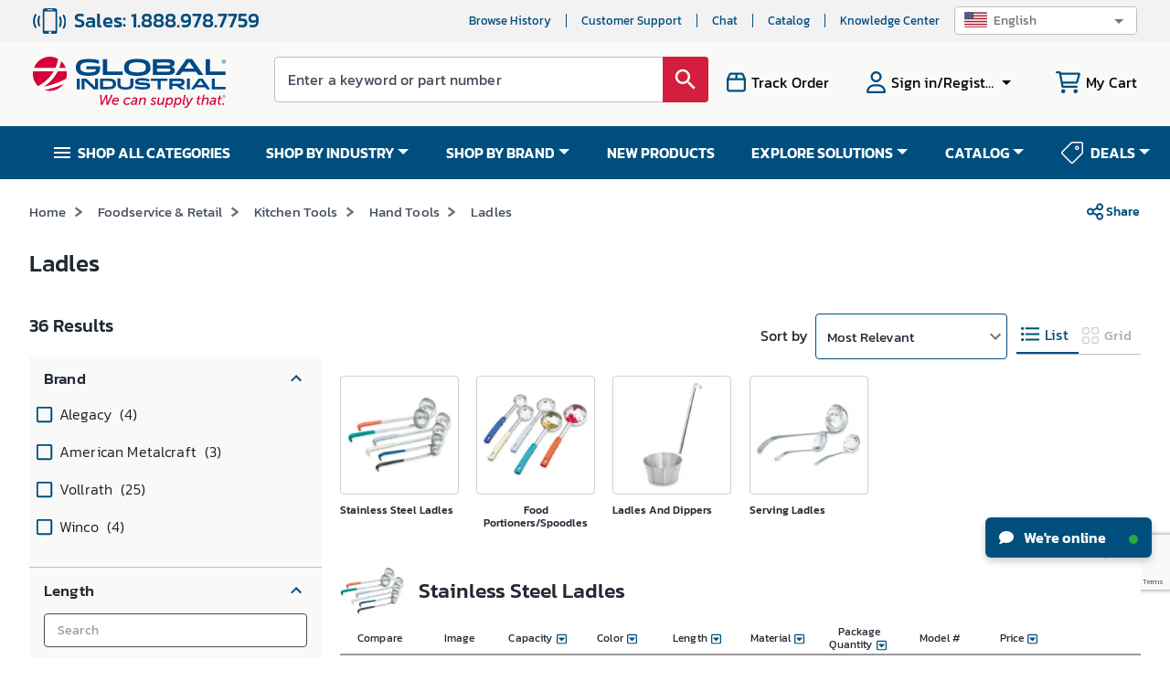

--- FILE ---
content_type: text/html; charset=utf-8
request_url: https://www.google.com/recaptcha/api2/anchor?ar=1&k=6LeaDKQUAAAAAL1asLaZNpwCmQ-nhcmlLSC79sHP&co=aHR0cHM6Ly93d3cuZ2xvYmFsaW5kdXN0cmlhbC5jb206NDQz&hl=en&type=image&v=PoyoqOPhxBO7pBk68S4YbpHZ&theme=light&size=invisible&badge=bottomright&anchor-ms=20000&execute-ms=30000&cb=jg7cqnokqjsx
body_size: 48636
content:
<!DOCTYPE HTML><html dir="ltr" lang="en"><head><meta http-equiv="Content-Type" content="text/html; charset=UTF-8">
<meta http-equiv="X-UA-Compatible" content="IE=edge">
<title>reCAPTCHA</title>
<style type="text/css">
/* cyrillic-ext */
@font-face {
  font-family: 'Roboto';
  font-style: normal;
  font-weight: 400;
  font-stretch: 100%;
  src: url(//fonts.gstatic.com/s/roboto/v48/KFO7CnqEu92Fr1ME7kSn66aGLdTylUAMa3GUBHMdazTgWw.woff2) format('woff2');
  unicode-range: U+0460-052F, U+1C80-1C8A, U+20B4, U+2DE0-2DFF, U+A640-A69F, U+FE2E-FE2F;
}
/* cyrillic */
@font-face {
  font-family: 'Roboto';
  font-style: normal;
  font-weight: 400;
  font-stretch: 100%;
  src: url(//fonts.gstatic.com/s/roboto/v48/KFO7CnqEu92Fr1ME7kSn66aGLdTylUAMa3iUBHMdazTgWw.woff2) format('woff2');
  unicode-range: U+0301, U+0400-045F, U+0490-0491, U+04B0-04B1, U+2116;
}
/* greek-ext */
@font-face {
  font-family: 'Roboto';
  font-style: normal;
  font-weight: 400;
  font-stretch: 100%;
  src: url(//fonts.gstatic.com/s/roboto/v48/KFO7CnqEu92Fr1ME7kSn66aGLdTylUAMa3CUBHMdazTgWw.woff2) format('woff2');
  unicode-range: U+1F00-1FFF;
}
/* greek */
@font-face {
  font-family: 'Roboto';
  font-style: normal;
  font-weight: 400;
  font-stretch: 100%;
  src: url(//fonts.gstatic.com/s/roboto/v48/KFO7CnqEu92Fr1ME7kSn66aGLdTylUAMa3-UBHMdazTgWw.woff2) format('woff2');
  unicode-range: U+0370-0377, U+037A-037F, U+0384-038A, U+038C, U+038E-03A1, U+03A3-03FF;
}
/* math */
@font-face {
  font-family: 'Roboto';
  font-style: normal;
  font-weight: 400;
  font-stretch: 100%;
  src: url(//fonts.gstatic.com/s/roboto/v48/KFO7CnqEu92Fr1ME7kSn66aGLdTylUAMawCUBHMdazTgWw.woff2) format('woff2');
  unicode-range: U+0302-0303, U+0305, U+0307-0308, U+0310, U+0312, U+0315, U+031A, U+0326-0327, U+032C, U+032F-0330, U+0332-0333, U+0338, U+033A, U+0346, U+034D, U+0391-03A1, U+03A3-03A9, U+03B1-03C9, U+03D1, U+03D5-03D6, U+03F0-03F1, U+03F4-03F5, U+2016-2017, U+2034-2038, U+203C, U+2040, U+2043, U+2047, U+2050, U+2057, U+205F, U+2070-2071, U+2074-208E, U+2090-209C, U+20D0-20DC, U+20E1, U+20E5-20EF, U+2100-2112, U+2114-2115, U+2117-2121, U+2123-214F, U+2190, U+2192, U+2194-21AE, U+21B0-21E5, U+21F1-21F2, U+21F4-2211, U+2213-2214, U+2216-22FF, U+2308-230B, U+2310, U+2319, U+231C-2321, U+2336-237A, U+237C, U+2395, U+239B-23B7, U+23D0, U+23DC-23E1, U+2474-2475, U+25AF, U+25B3, U+25B7, U+25BD, U+25C1, U+25CA, U+25CC, U+25FB, U+266D-266F, U+27C0-27FF, U+2900-2AFF, U+2B0E-2B11, U+2B30-2B4C, U+2BFE, U+3030, U+FF5B, U+FF5D, U+1D400-1D7FF, U+1EE00-1EEFF;
}
/* symbols */
@font-face {
  font-family: 'Roboto';
  font-style: normal;
  font-weight: 400;
  font-stretch: 100%;
  src: url(//fonts.gstatic.com/s/roboto/v48/KFO7CnqEu92Fr1ME7kSn66aGLdTylUAMaxKUBHMdazTgWw.woff2) format('woff2');
  unicode-range: U+0001-000C, U+000E-001F, U+007F-009F, U+20DD-20E0, U+20E2-20E4, U+2150-218F, U+2190, U+2192, U+2194-2199, U+21AF, U+21E6-21F0, U+21F3, U+2218-2219, U+2299, U+22C4-22C6, U+2300-243F, U+2440-244A, U+2460-24FF, U+25A0-27BF, U+2800-28FF, U+2921-2922, U+2981, U+29BF, U+29EB, U+2B00-2BFF, U+4DC0-4DFF, U+FFF9-FFFB, U+10140-1018E, U+10190-1019C, U+101A0, U+101D0-101FD, U+102E0-102FB, U+10E60-10E7E, U+1D2C0-1D2D3, U+1D2E0-1D37F, U+1F000-1F0FF, U+1F100-1F1AD, U+1F1E6-1F1FF, U+1F30D-1F30F, U+1F315, U+1F31C, U+1F31E, U+1F320-1F32C, U+1F336, U+1F378, U+1F37D, U+1F382, U+1F393-1F39F, U+1F3A7-1F3A8, U+1F3AC-1F3AF, U+1F3C2, U+1F3C4-1F3C6, U+1F3CA-1F3CE, U+1F3D4-1F3E0, U+1F3ED, U+1F3F1-1F3F3, U+1F3F5-1F3F7, U+1F408, U+1F415, U+1F41F, U+1F426, U+1F43F, U+1F441-1F442, U+1F444, U+1F446-1F449, U+1F44C-1F44E, U+1F453, U+1F46A, U+1F47D, U+1F4A3, U+1F4B0, U+1F4B3, U+1F4B9, U+1F4BB, U+1F4BF, U+1F4C8-1F4CB, U+1F4D6, U+1F4DA, U+1F4DF, U+1F4E3-1F4E6, U+1F4EA-1F4ED, U+1F4F7, U+1F4F9-1F4FB, U+1F4FD-1F4FE, U+1F503, U+1F507-1F50B, U+1F50D, U+1F512-1F513, U+1F53E-1F54A, U+1F54F-1F5FA, U+1F610, U+1F650-1F67F, U+1F687, U+1F68D, U+1F691, U+1F694, U+1F698, U+1F6AD, U+1F6B2, U+1F6B9-1F6BA, U+1F6BC, U+1F6C6-1F6CF, U+1F6D3-1F6D7, U+1F6E0-1F6EA, U+1F6F0-1F6F3, U+1F6F7-1F6FC, U+1F700-1F7FF, U+1F800-1F80B, U+1F810-1F847, U+1F850-1F859, U+1F860-1F887, U+1F890-1F8AD, U+1F8B0-1F8BB, U+1F8C0-1F8C1, U+1F900-1F90B, U+1F93B, U+1F946, U+1F984, U+1F996, U+1F9E9, U+1FA00-1FA6F, U+1FA70-1FA7C, U+1FA80-1FA89, U+1FA8F-1FAC6, U+1FACE-1FADC, U+1FADF-1FAE9, U+1FAF0-1FAF8, U+1FB00-1FBFF;
}
/* vietnamese */
@font-face {
  font-family: 'Roboto';
  font-style: normal;
  font-weight: 400;
  font-stretch: 100%;
  src: url(//fonts.gstatic.com/s/roboto/v48/KFO7CnqEu92Fr1ME7kSn66aGLdTylUAMa3OUBHMdazTgWw.woff2) format('woff2');
  unicode-range: U+0102-0103, U+0110-0111, U+0128-0129, U+0168-0169, U+01A0-01A1, U+01AF-01B0, U+0300-0301, U+0303-0304, U+0308-0309, U+0323, U+0329, U+1EA0-1EF9, U+20AB;
}
/* latin-ext */
@font-face {
  font-family: 'Roboto';
  font-style: normal;
  font-weight: 400;
  font-stretch: 100%;
  src: url(//fonts.gstatic.com/s/roboto/v48/KFO7CnqEu92Fr1ME7kSn66aGLdTylUAMa3KUBHMdazTgWw.woff2) format('woff2');
  unicode-range: U+0100-02BA, U+02BD-02C5, U+02C7-02CC, U+02CE-02D7, U+02DD-02FF, U+0304, U+0308, U+0329, U+1D00-1DBF, U+1E00-1E9F, U+1EF2-1EFF, U+2020, U+20A0-20AB, U+20AD-20C0, U+2113, U+2C60-2C7F, U+A720-A7FF;
}
/* latin */
@font-face {
  font-family: 'Roboto';
  font-style: normal;
  font-weight: 400;
  font-stretch: 100%;
  src: url(//fonts.gstatic.com/s/roboto/v48/KFO7CnqEu92Fr1ME7kSn66aGLdTylUAMa3yUBHMdazQ.woff2) format('woff2');
  unicode-range: U+0000-00FF, U+0131, U+0152-0153, U+02BB-02BC, U+02C6, U+02DA, U+02DC, U+0304, U+0308, U+0329, U+2000-206F, U+20AC, U+2122, U+2191, U+2193, U+2212, U+2215, U+FEFF, U+FFFD;
}
/* cyrillic-ext */
@font-face {
  font-family: 'Roboto';
  font-style: normal;
  font-weight: 500;
  font-stretch: 100%;
  src: url(//fonts.gstatic.com/s/roboto/v48/KFO7CnqEu92Fr1ME7kSn66aGLdTylUAMa3GUBHMdazTgWw.woff2) format('woff2');
  unicode-range: U+0460-052F, U+1C80-1C8A, U+20B4, U+2DE0-2DFF, U+A640-A69F, U+FE2E-FE2F;
}
/* cyrillic */
@font-face {
  font-family: 'Roboto';
  font-style: normal;
  font-weight: 500;
  font-stretch: 100%;
  src: url(//fonts.gstatic.com/s/roboto/v48/KFO7CnqEu92Fr1ME7kSn66aGLdTylUAMa3iUBHMdazTgWw.woff2) format('woff2');
  unicode-range: U+0301, U+0400-045F, U+0490-0491, U+04B0-04B1, U+2116;
}
/* greek-ext */
@font-face {
  font-family: 'Roboto';
  font-style: normal;
  font-weight: 500;
  font-stretch: 100%;
  src: url(//fonts.gstatic.com/s/roboto/v48/KFO7CnqEu92Fr1ME7kSn66aGLdTylUAMa3CUBHMdazTgWw.woff2) format('woff2');
  unicode-range: U+1F00-1FFF;
}
/* greek */
@font-face {
  font-family: 'Roboto';
  font-style: normal;
  font-weight: 500;
  font-stretch: 100%;
  src: url(//fonts.gstatic.com/s/roboto/v48/KFO7CnqEu92Fr1ME7kSn66aGLdTylUAMa3-UBHMdazTgWw.woff2) format('woff2');
  unicode-range: U+0370-0377, U+037A-037F, U+0384-038A, U+038C, U+038E-03A1, U+03A3-03FF;
}
/* math */
@font-face {
  font-family: 'Roboto';
  font-style: normal;
  font-weight: 500;
  font-stretch: 100%;
  src: url(//fonts.gstatic.com/s/roboto/v48/KFO7CnqEu92Fr1ME7kSn66aGLdTylUAMawCUBHMdazTgWw.woff2) format('woff2');
  unicode-range: U+0302-0303, U+0305, U+0307-0308, U+0310, U+0312, U+0315, U+031A, U+0326-0327, U+032C, U+032F-0330, U+0332-0333, U+0338, U+033A, U+0346, U+034D, U+0391-03A1, U+03A3-03A9, U+03B1-03C9, U+03D1, U+03D5-03D6, U+03F0-03F1, U+03F4-03F5, U+2016-2017, U+2034-2038, U+203C, U+2040, U+2043, U+2047, U+2050, U+2057, U+205F, U+2070-2071, U+2074-208E, U+2090-209C, U+20D0-20DC, U+20E1, U+20E5-20EF, U+2100-2112, U+2114-2115, U+2117-2121, U+2123-214F, U+2190, U+2192, U+2194-21AE, U+21B0-21E5, U+21F1-21F2, U+21F4-2211, U+2213-2214, U+2216-22FF, U+2308-230B, U+2310, U+2319, U+231C-2321, U+2336-237A, U+237C, U+2395, U+239B-23B7, U+23D0, U+23DC-23E1, U+2474-2475, U+25AF, U+25B3, U+25B7, U+25BD, U+25C1, U+25CA, U+25CC, U+25FB, U+266D-266F, U+27C0-27FF, U+2900-2AFF, U+2B0E-2B11, U+2B30-2B4C, U+2BFE, U+3030, U+FF5B, U+FF5D, U+1D400-1D7FF, U+1EE00-1EEFF;
}
/* symbols */
@font-face {
  font-family: 'Roboto';
  font-style: normal;
  font-weight: 500;
  font-stretch: 100%;
  src: url(//fonts.gstatic.com/s/roboto/v48/KFO7CnqEu92Fr1ME7kSn66aGLdTylUAMaxKUBHMdazTgWw.woff2) format('woff2');
  unicode-range: U+0001-000C, U+000E-001F, U+007F-009F, U+20DD-20E0, U+20E2-20E4, U+2150-218F, U+2190, U+2192, U+2194-2199, U+21AF, U+21E6-21F0, U+21F3, U+2218-2219, U+2299, U+22C4-22C6, U+2300-243F, U+2440-244A, U+2460-24FF, U+25A0-27BF, U+2800-28FF, U+2921-2922, U+2981, U+29BF, U+29EB, U+2B00-2BFF, U+4DC0-4DFF, U+FFF9-FFFB, U+10140-1018E, U+10190-1019C, U+101A0, U+101D0-101FD, U+102E0-102FB, U+10E60-10E7E, U+1D2C0-1D2D3, U+1D2E0-1D37F, U+1F000-1F0FF, U+1F100-1F1AD, U+1F1E6-1F1FF, U+1F30D-1F30F, U+1F315, U+1F31C, U+1F31E, U+1F320-1F32C, U+1F336, U+1F378, U+1F37D, U+1F382, U+1F393-1F39F, U+1F3A7-1F3A8, U+1F3AC-1F3AF, U+1F3C2, U+1F3C4-1F3C6, U+1F3CA-1F3CE, U+1F3D4-1F3E0, U+1F3ED, U+1F3F1-1F3F3, U+1F3F5-1F3F7, U+1F408, U+1F415, U+1F41F, U+1F426, U+1F43F, U+1F441-1F442, U+1F444, U+1F446-1F449, U+1F44C-1F44E, U+1F453, U+1F46A, U+1F47D, U+1F4A3, U+1F4B0, U+1F4B3, U+1F4B9, U+1F4BB, U+1F4BF, U+1F4C8-1F4CB, U+1F4D6, U+1F4DA, U+1F4DF, U+1F4E3-1F4E6, U+1F4EA-1F4ED, U+1F4F7, U+1F4F9-1F4FB, U+1F4FD-1F4FE, U+1F503, U+1F507-1F50B, U+1F50D, U+1F512-1F513, U+1F53E-1F54A, U+1F54F-1F5FA, U+1F610, U+1F650-1F67F, U+1F687, U+1F68D, U+1F691, U+1F694, U+1F698, U+1F6AD, U+1F6B2, U+1F6B9-1F6BA, U+1F6BC, U+1F6C6-1F6CF, U+1F6D3-1F6D7, U+1F6E0-1F6EA, U+1F6F0-1F6F3, U+1F6F7-1F6FC, U+1F700-1F7FF, U+1F800-1F80B, U+1F810-1F847, U+1F850-1F859, U+1F860-1F887, U+1F890-1F8AD, U+1F8B0-1F8BB, U+1F8C0-1F8C1, U+1F900-1F90B, U+1F93B, U+1F946, U+1F984, U+1F996, U+1F9E9, U+1FA00-1FA6F, U+1FA70-1FA7C, U+1FA80-1FA89, U+1FA8F-1FAC6, U+1FACE-1FADC, U+1FADF-1FAE9, U+1FAF0-1FAF8, U+1FB00-1FBFF;
}
/* vietnamese */
@font-face {
  font-family: 'Roboto';
  font-style: normal;
  font-weight: 500;
  font-stretch: 100%;
  src: url(//fonts.gstatic.com/s/roboto/v48/KFO7CnqEu92Fr1ME7kSn66aGLdTylUAMa3OUBHMdazTgWw.woff2) format('woff2');
  unicode-range: U+0102-0103, U+0110-0111, U+0128-0129, U+0168-0169, U+01A0-01A1, U+01AF-01B0, U+0300-0301, U+0303-0304, U+0308-0309, U+0323, U+0329, U+1EA0-1EF9, U+20AB;
}
/* latin-ext */
@font-face {
  font-family: 'Roboto';
  font-style: normal;
  font-weight: 500;
  font-stretch: 100%;
  src: url(//fonts.gstatic.com/s/roboto/v48/KFO7CnqEu92Fr1ME7kSn66aGLdTylUAMa3KUBHMdazTgWw.woff2) format('woff2');
  unicode-range: U+0100-02BA, U+02BD-02C5, U+02C7-02CC, U+02CE-02D7, U+02DD-02FF, U+0304, U+0308, U+0329, U+1D00-1DBF, U+1E00-1E9F, U+1EF2-1EFF, U+2020, U+20A0-20AB, U+20AD-20C0, U+2113, U+2C60-2C7F, U+A720-A7FF;
}
/* latin */
@font-face {
  font-family: 'Roboto';
  font-style: normal;
  font-weight: 500;
  font-stretch: 100%;
  src: url(//fonts.gstatic.com/s/roboto/v48/KFO7CnqEu92Fr1ME7kSn66aGLdTylUAMa3yUBHMdazQ.woff2) format('woff2');
  unicode-range: U+0000-00FF, U+0131, U+0152-0153, U+02BB-02BC, U+02C6, U+02DA, U+02DC, U+0304, U+0308, U+0329, U+2000-206F, U+20AC, U+2122, U+2191, U+2193, U+2212, U+2215, U+FEFF, U+FFFD;
}
/* cyrillic-ext */
@font-face {
  font-family: 'Roboto';
  font-style: normal;
  font-weight: 900;
  font-stretch: 100%;
  src: url(//fonts.gstatic.com/s/roboto/v48/KFO7CnqEu92Fr1ME7kSn66aGLdTylUAMa3GUBHMdazTgWw.woff2) format('woff2');
  unicode-range: U+0460-052F, U+1C80-1C8A, U+20B4, U+2DE0-2DFF, U+A640-A69F, U+FE2E-FE2F;
}
/* cyrillic */
@font-face {
  font-family: 'Roboto';
  font-style: normal;
  font-weight: 900;
  font-stretch: 100%;
  src: url(//fonts.gstatic.com/s/roboto/v48/KFO7CnqEu92Fr1ME7kSn66aGLdTylUAMa3iUBHMdazTgWw.woff2) format('woff2');
  unicode-range: U+0301, U+0400-045F, U+0490-0491, U+04B0-04B1, U+2116;
}
/* greek-ext */
@font-face {
  font-family: 'Roboto';
  font-style: normal;
  font-weight: 900;
  font-stretch: 100%;
  src: url(//fonts.gstatic.com/s/roboto/v48/KFO7CnqEu92Fr1ME7kSn66aGLdTylUAMa3CUBHMdazTgWw.woff2) format('woff2');
  unicode-range: U+1F00-1FFF;
}
/* greek */
@font-face {
  font-family: 'Roboto';
  font-style: normal;
  font-weight: 900;
  font-stretch: 100%;
  src: url(//fonts.gstatic.com/s/roboto/v48/KFO7CnqEu92Fr1ME7kSn66aGLdTylUAMa3-UBHMdazTgWw.woff2) format('woff2');
  unicode-range: U+0370-0377, U+037A-037F, U+0384-038A, U+038C, U+038E-03A1, U+03A3-03FF;
}
/* math */
@font-face {
  font-family: 'Roboto';
  font-style: normal;
  font-weight: 900;
  font-stretch: 100%;
  src: url(//fonts.gstatic.com/s/roboto/v48/KFO7CnqEu92Fr1ME7kSn66aGLdTylUAMawCUBHMdazTgWw.woff2) format('woff2');
  unicode-range: U+0302-0303, U+0305, U+0307-0308, U+0310, U+0312, U+0315, U+031A, U+0326-0327, U+032C, U+032F-0330, U+0332-0333, U+0338, U+033A, U+0346, U+034D, U+0391-03A1, U+03A3-03A9, U+03B1-03C9, U+03D1, U+03D5-03D6, U+03F0-03F1, U+03F4-03F5, U+2016-2017, U+2034-2038, U+203C, U+2040, U+2043, U+2047, U+2050, U+2057, U+205F, U+2070-2071, U+2074-208E, U+2090-209C, U+20D0-20DC, U+20E1, U+20E5-20EF, U+2100-2112, U+2114-2115, U+2117-2121, U+2123-214F, U+2190, U+2192, U+2194-21AE, U+21B0-21E5, U+21F1-21F2, U+21F4-2211, U+2213-2214, U+2216-22FF, U+2308-230B, U+2310, U+2319, U+231C-2321, U+2336-237A, U+237C, U+2395, U+239B-23B7, U+23D0, U+23DC-23E1, U+2474-2475, U+25AF, U+25B3, U+25B7, U+25BD, U+25C1, U+25CA, U+25CC, U+25FB, U+266D-266F, U+27C0-27FF, U+2900-2AFF, U+2B0E-2B11, U+2B30-2B4C, U+2BFE, U+3030, U+FF5B, U+FF5D, U+1D400-1D7FF, U+1EE00-1EEFF;
}
/* symbols */
@font-face {
  font-family: 'Roboto';
  font-style: normal;
  font-weight: 900;
  font-stretch: 100%;
  src: url(//fonts.gstatic.com/s/roboto/v48/KFO7CnqEu92Fr1ME7kSn66aGLdTylUAMaxKUBHMdazTgWw.woff2) format('woff2');
  unicode-range: U+0001-000C, U+000E-001F, U+007F-009F, U+20DD-20E0, U+20E2-20E4, U+2150-218F, U+2190, U+2192, U+2194-2199, U+21AF, U+21E6-21F0, U+21F3, U+2218-2219, U+2299, U+22C4-22C6, U+2300-243F, U+2440-244A, U+2460-24FF, U+25A0-27BF, U+2800-28FF, U+2921-2922, U+2981, U+29BF, U+29EB, U+2B00-2BFF, U+4DC0-4DFF, U+FFF9-FFFB, U+10140-1018E, U+10190-1019C, U+101A0, U+101D0-101FD, U+102E0-102FB, U+10E60-10E7E, U+1D2C0-1D2D3, U+1D2E0-1D37F, U+1F000-1F0FF, U+1F100-1F1AD, U+1F1E6-1F1FF, U+1F30D-1F30F, U+1F315, U+1F31C, U+1F31E, U+1F320-1F32C, U+1F336, U+1F378, U+1F37D, U+1F382, U+1F393-1F39F, U+1F3A7-1F3A8, U+1F3AC-1F3AF, U+1F3C2, U+1F3C4-1F3C6, U+1F3CA-1F3CE, U+1F3D4-1F3E0, U+1F3ED, U+1F3F1-1F3F3, U+1F3F5-1F3F7, U+1F408, U+1F415, U+1F41F, U+1F426, U+1F43F, U+1F441-1F442, U+1F444, U+1F446-1F449, U+1F44C-1F44E, U+1F453, U+1F46A, U+1F47D, U+1F4A3, U+1F4B0, U+1F4B3, U+1F4B9, U+1F4BB, U+1F4BF, U+1F4C8-1F4CB, U+1F4D6, U+1F4DA, U+1F4DF, U+1F4E3-1F4E6, U+1F4EA-1F4ED, U+1F4F7, U+1F4F9-1F4FB, U+1F4FD-1F4FE, U+1F503, U+1F507-1F50B, U+1F50D, U+1F512-1F513, U+1F53E-1F54A, U+1F54F-1F5FA, U+1F610, U+1F650-1F67F, U+1F687, U+1F68D, U+1F691, U+1F694, U+1F698, U+1F6AD, U+1F6B2, U+1F6B9-1F6BA, U+1F6BC, U+1F6C6-1F6CF, U+1F6D3-1F6D7, U+1F6E0-1F6EA, U+1F6F0-1F6F3, U+1F6F7-1F6FC, U+1F700-1F7FF, U+1F800-1F80B, U+1F810-1F847, U+1F850-1F859, U+1F860-1F887, U+1F890-1F8AD, U+1F8B0-1F8BB, U+1F8C0-1F8C1, U+1F900-1F90B, U+1F93B, U+1F946, U+1F984, U+1F996, U+1F9E9, U+1FA00-1FA6F, U+1FA70-1FA7C, U+1FA80-1FA89, U+1FA8F-1FAC6, U+1FACE-1FADC, U+1FADF-1FAE9, U+1FAF0-1FAF8, U+1FB00-1FBFF;
}
/* vietnamese */
@font-face {
  font-family: 'Roboto';
  font-style: normal;
  font-weight: 900;
  font-stretch: 100%;
  src: url(//fonts.gstatic.com/s/roboto/v48/KFO7CnqEu92Fr1ME7kSn66aGLdTylUAMa3OUBHMdazTgWw.woff2) format('woff2');
  unicode-range: U+0102-0103, U+0110-0111, U+0128-0129, U+0168-0169, U+01A0-01A1, U+01AF-01B0, U+0300-0301, U+0303-0304, U+0308-0309, U+0323, U+0329, U+1EA0-1EF9, U+20AB;
}
/* latin-ext */
@font-face {
  font-family: 'Roboto';
  font-style: normal;
  font-weight: 900;
  font-stretch: 100%;
  src: url(//fonts.gstatic.com/s/roboto/v48/KFO7CnqEu92Fr1ME7kSn66aGLdTylUAMa3KUBHMdazTgWw.woff2) format('woff2');
  unicode-range: U+0100-02BA, U+02BD-02C5, U+02C7-02CC, U+02CE-02D7, U+02DD-02FF, U+0304, U+0308, U+0329, U+1D00-1DBF, U+1E00-1E9F, U+1EF2-1EFF, U+2020, U+20A0-20AB, U+20AD-20C0, U+2113, U+2C60-2C7F, U+A720-A7FF;
}
/* latin */
@font-face {
  font-family: 'Roboto';
  font-style: normal;
  font-weight: 900;
  font-stretch: 100%;
  src: url(//fonts.gstatic.com/s/roboto/v48/KFO7CnqEu92Fr1ME7kSn66aGLdTylUAMa3yUBHMdazQ.woff2) format('woff2');
  unicode-range: U+0000-00FF, U+0131, U+0152-0153, U+02BB-02BC, U+02C6, U+02DA, U+02DC, U+0304, U+0308, U+0329, U+2000-206F, U+20AC, U+2122, U+2191, U+2193, U+2212, U+2215, U+FEFF, U+FFFD;
}

</style>
<link rel="stylesheet" type="text/css" href="https://www.gstatic.com/recaptcha/releases/PoyoqOPhxBO7pBk68S4YbpHZ/styles__ltr.css">
<script nonce="9vuP8S9Kyi9vEdDydLv3zw" type="text/javascript">window['__recaptcha_api'] = 'https://www.google.com/recaptcha/api2/';</script>
<script type="text/javascript" src="https://www.gstatic.com/recaptcha/releases/PoyoqOPhxBO7pBk68S4YbpHZ/recaptcha__en.js" nonce="9vuP8S9Kyi9vEdDydLv3zw">
      
    </script></head>
<body><div id="rc-anchor-alert" class="rc-anchor-alert"></div>
<input type="hidden" id="recaptcha-token" value="[base64]">
<script type="text/javascript" nonce="9vuP8S9Kyi9vEdDydLv3zw">
      recaptcha.anchor.Main.init("[\x22ainput\x22,[\x22bgdata\x22,\x22\x22,\[base64]/[base64]/[base64]/bmV3IHJbeF0oY1swXSk6RT09Mj9uZXcgclt4XShjWzBdLGNbMV0pOkU9PTM/bmV3IHJbeF0oY1swXSxjWzFdLGNbMl0pOkU9PTQ/[base64]/[base64]/[base64]/[base64]/[base64]/[base64]/[base64]/[base64]\x22,\[base64]\x22,\x22w4Y5wrfCtlHCksKlGMO7w43DrSQcwpdYwohRwoNCwrLDn3bDv3rChWVPw6zCh8OLwpnDmVvCkMOlw7XDhWvCjRLCjg3DksOLUHLDnhLDmMO+wo/ClcKwCsK1S8KpHsODEcO5w7DCmcOYwoDClF4tIxAdQk1MasKLOMOjw6rDo8O9wq5fwqPDgnwpNcKwcTJHLcOVTkZqw7gtwqERIsKMdMOQCsKHesO6GcK+w58EeG/DvcOMw7E/b8KVwrd1w53Cqn/CpMObw7/[base64]/CoR8qUsKGKsOjQcK2w7rDiEp0Jn/CksOlwr00w6YpwqjCncKCwpVGRUgmEcK/ZMKGwoFQw55OwpYgVMKiwphKw6tYwqcjw7vDrcOrNcO/UDdow5zCp8KHGcO2LyDCqcO8w6nDjsKcwqQmfsKjworCrhjDjMKpw5/DksOmX8Oewr7CssO4EsKgwo/Dp8OzfsOEwqliN8KqworCgcOPUcOCBcOOFjPDp3Mqw45+w5LCk8KYF8KBw5PDqVhgwpDCosK5wqJ3eDvCpsOUbcK4wo3CjGnCvxQVwoUiwoYQw49vBgvClHU5wrLCscKBXsKMBmDCp8K+wrs5w4/DmzRLwolSIgbCmlnCgDZewoEBwrxbw7xHYE/Cl8Kgw6M2Xgxsbm4AblZrdsOERCgSw5N1w4/CucO9wrpyAGNQw7MHLARPwovDq8OQJ1TCgWZACsKyaUpoccOPw4TDmcOswpwTFMKMRGYjFsKLQsOfwogAUMKbRzTCicKdwrTDvcOgJ8O5bC7Dm8Kmw53CmyXDscKnw71hw4o/[base64]/DCgEwo81wpPDsQjCt8O4wqNcUsK3RTLDgxfCq8KIS1zCunHCqxUNbcOMVkEcWFzDtsOLw58awqELScO6w63ConnDisOqw4YxwqnCkGjDphkBfAzChm8ETMKtEMKoO8OGf8OqJcOTd3TDpMKoG8KuwobDucKUHcKAw4ZEB3XCkF/Dqx7CucOsw417FFLCkhPCinBhwpJew5x1w4VZQk9WwpsdO8Olw6dfw7pMIgfCqcO+w5rDrcOGwogATxPDnj0YIsKwYsOxw79Uwp/ChsOgH8KEw6TDqn7DkDnCgXHCkFTDsMK8IVHDuD45FEHCnsOEwo7Dm8OjwqTCtsOlwqjDphxvPyplwprDsTY/QWc5fmIBasOgwprDmjQiwo3DrQtzwrJTQsK4JcO2w7rDo8OPSVjDicKFI2RHwonDicOBdTIYw518L8OWwonDhcOmwo8Dw6FNwpDCssK/IsOGHTMGOcOiwpUIwq3CkcO3QcORwoDDnljDhMKeYMKHScKcw59/w6vDuylmw67DicOQw5nDqHTCgMOcQ8KpLmF6DWoTdk1ww5V8VsKlG8OFw6PCjMO6w6vDgAPDl8KVCHPCh0PDpsO0wqhcIw8Ewo9Rw7Z5w7nCp8O/w7vDo8K5U8OtUyMZw74Mwpl9wqY/[base64]/T8KGS3pWZ8OjXMOEw5XDkcOpfsKBwqjDicO7XsODwrpow43DicOOw4BoDXjCo8Ofw4l4ZMOPfWvCqMO/HDbCoSMpUcOeA2PDkT4NAMOmOcOrdsKxcWk+GzwZw6XDtXZbwoxXDsOhw5HDl8ONw4NYw5RJwpzCoMOlBsO5w4UvRC/DusOtCsKEwpEOw7IGw5TDsMOIwqAXwpjDicOEw7srw6fDqcKqw5TCpMK8w7tRAlTDi8KAKsOCwrvChnxPwqnDq3hww6omw7cQccKsw5YFw6JSw67CkxNYwq3Cv8OdYGjCk0o8dWVXw7ZBDsO/[base64]/H2LCisKqw5IqFxN1w5pAw67CpcOTw5MaIsOBwq7DsS/[base64]/csKQbsKNw7TDvXjCscONwoN7A8KzXGJ8w6ENw4gAOcOceSgYw49yFcKVa8O2XEPCqGVhWsONDmPDkR0ZesOtTMKww418DMOuD8O6RMOWwp4RUgZNWmDCiRfClwvCl1VTIWXDiMKtwrHDssO4P0/CtCTCmMOVw7PDsRrDhsOUw58gQg/Ch3I0NVnDtcKNTnw2w5bCrMK5XmFqVMKjbDfDncOMYHbDt8KPw55QAExHGMOgF8KzNE9iPlnDmSHCoSUKw6DDs8KBwrRmeAHCi3VwP8K/w7/Cmz/[base64]/[base64]/CksOpwpbCtGpRw5EIw5hCG8KswpAWbDvCgVEKbDVsdMKlwrTDtgV2UQcXwpDCpsOTDsO2wqfCvk/Dn1zDt8OCwq4FWWtow6M5D8KdMMOHw4jCtms1Y8KQwphKY8OIwqHDpinDh1jCqXA4e8OUw6cUwo8EwrpRXATCh8OiXSRyHcKpD3sWwqZQH3TDl8OxwoEHScKQw4M9woDCmsKFw4IYwqfDt2TChcOpwp4Aw4zDlsOPwqNMwqApY8KROsKfFzBJwp/DmsOjw7zCslfDlxoHwr7DvUsQOsOSLHoVw6hcwrpTM0/[base64]/w7dQwprDvQcJwpjCuEoHE8Kkw43CjsKZZw/[base64]/CvAPDjz0ywqkGw6bDsB/[base64]/DkMObw4bCiijDr8KzMcOiwqXCjcK4Iy3CqMKBwpvCmznCqWcBw77Dix4dw7d5e3XCq8KnwoHCkg3CrjbCrMKyw5IYw4MTw5AewrsmwrrDhHYeH8OKcMOFwqbCoXR5w7UiwrEfCMK6wq/ClGnDhMKbNMKjIMKVwqXCiQrDpSpTw4/CgsOqwoYyw6NCw6/CqcO1QBvDhldxNFbDpA/[base64]/CosKnwqTCuFXDmmA+w6pMfcKYb0TCoMK+AcOSXQfChilGw7PCjUDDnsO4wqDCjkFYFCLCrsK1w6ZLUcKQwoVrwpzDs3jDvgsLw6ADw7B/[base64]/DiX7ChRRadDrDhjk7w6Jow4Fhw7TCjVjDm8OGHx/Dl8OUw7F3H8KtworDh2nCocKwwqgkw5Eac8KzOsOWO8K4OMOqNMOyKnvCq0jCgMOew4DDpi7CoAg+w59XNl3DtcK3w6vDlcOiKG3DuBHDn8KCw4zCnkEtS8OqwrNcw5DDgCrDp8KIwqcSwoA/b2/DviV/cwPDucKiQcOyB8OVwpPDjTEmccOzwoUpw4bCi34mdMO0wr4gwr3Ch8K9w7JXwogZODxcw4crbFbCsMK9wqgiw6fDuEMtwrQeEBNKQwjCkUFiwprDmsKfaMOCBMOKUBjCgsKDw7TDisKGwqkfwp9NOH/CiQTDr05PwoPDqTguB2zCrltJaEBtw6LDnsOsw6czw47DlsO0AsOVOsKiDsKVIUJ4w5XDhCfCsA3DvkDCgB7Cv8KgZMOpAWghARIQHMKDwpBxw5xDAMK/wqXCsjElWGdVw6TCv0UfJyrCvS8zwqbCghwmFsK7a8KrwrrDhVNNwp4yw43ClMK1woPCp2Y6woBNwrFywpnDojoBw78zPA0ewpsZFMOzw4bDqnASw7ocJcOWworDgsOPwqrCuzY4byU6OCbDnMKldT3DnCdIR8ONHsOCwrcSw5/DscO5HhppR8KbIsOnRMOhw5AnwrDDpsOFA8K5MsO2w4RdRAY7w7AOwoJBexcIFFHCj8KtcUTCicK+w5fCikvDs8Kbwq7CqSQ9Y0EvwpTDuMKyFSMuwqJgPnh/IwDDqlEAwqvCgsKpBng1GHYfw5nDvhbCmg/[base64]/bsKTw6UIw4TDrcOhw4vChcKIJsODwpJ8w7TCvivCicOHwoPDmsK4w7Vow6Z/dG5BwpsABMOODMOfwos9wonCv8O+wqYRXTXCp8O+wpfCtybDn8KcBcOYwq7DvMOYw7LDtsKRw7rDqzIRBUYnAMOzdivDpy3Co1wKWFUgU8OGw5PDpsK4c8Kpw4cxEsOGC8KPwrsxwqYfesOLw6UxwofCmnYHc1wqwrfClUjDmcOwZlPCjsKNwq4EwpjCqRrDiwU/w5Q6NcKVwr0Bw407LzLCn8Kvw7UhwqPDsSnCgntLHXnDhsOAMwgGwp8/wqNacjrDnD3Du8KRw6wMwqbDml8Dw5U4wqJQNmLDnMKPwp8HwqIdwopVwo1qw6Fiwqs2Ry0awoPCryTDp8Kjw4DCvU9/A8O1w5LDlcK7bEwsFG/[base64]/DpXwyflLCiMKzwqxwKcKcNAdVw7NJw6oxwrvDl1EKEsKfw7rDgsKxwqbDucK6J8K6A8OKHcOCQ8KLNMK+woLCp8OBYcOBYVMvwrvCqsK9FMKHR8O1YBHDtg/Du8OEwpzDi8OLEjZTw6DDksOcwqJlw7/CgMO7wqzDp8KdLF/[base64]/Cg8KuNV7CksKvEjw7MyEHw53CrsO1fcK/O2/[base64]/DoWXDhxFzNkUmwp8jwq/CkywLRsO0D8OZw5RDZmgHwr4GVH/DhS7DiMO6w6vDlMKPwoQqwooww7J0cMObwoIxwq/DrsKtw4Ecw5PCkcOHWcOkNcODXcOxHmZ4woE7wqMkJcOlwol9REHDosOmNcKuPSDCvcOOwqrDjC7Cn8K+w5U5wrQYw4cKw7nCvSoYHcKWf0taLcK5w4RYNDQmwofCrj/CiDlPw5PCnm/DllbCtGdZw6A3woDDl2IFIG3CjWXCpcKQwqxqw5c2QMKHwpHChyDDtMO9wp5xw6/DocOdw6nCpgzDuMKAw786Z8KwXBTCkcOKw5lVR09Rw6ouY8OwwobCplLDjcO0w7fCl1LClMOrahbDgULCvCPCmy1sGMK5acK/JMKkD8Kcw75EZMK1Q21TwpxqEcKrw7bDqCslMWBPd3Yaw6DDvsK1w7YSWsK0HCsQLi9iIcOuO1FjdQwYVldZwrQfa8OPw4UWwr/[base64]/CmsOHMCfDocKfUHfCrMKqR33Dq8OcJQPCtTjDmAXClDTDnW7DjjQswrTCq8OXSsK4w7wmwot+w4fDuMKBDEtYCygdwrfDksKGw4wOw5HDpFLDgQ52MnrCo8OARRbDqcOONl7DhMOBHw/Dni7Dr8OXCjzCjxjDq8Knwo9GcsOSWV5kw7tLwp7Cg8Kxw79VBBoUw4LDocKaJcOAwpfDl8Ovw6p4wrcTDhtAfTzDgMKlc3nDj8OAwrvDnGXCpk7Ch8KtOMKZwpFYwq7Dt2l0Ix4bw7HCrynDo8Kpw7/Cv2UMwrE4w7RFaMOcwrnDmMOEBcKTwoxjw6lewpoNW2N6HQHCsmHDngzDh8O2AsOrJQcNw69XPMKweQFGwr3DgcK4AjHCscKBJDgbecKST8OrM0/[base64]/Dt1dBf8OQMsKGWScSwp3Dg8OjwqfDoXMsAMOmwovCrsKNw7pIw7xMw7k1wp3ClMOLHsOEGMO1wrs0wqwuD8KTDmwgw7rCnhE7w5LCgBwcwoHDin/CuHUBw6jCiMORwrxKJQPCoMOQw6UjG8OcfMKcwp9SPcO+PxUoTErDj8KrccOmIMOPCQV5UcOBPsOHW3Rab3HDgMOAwodmH8OMHXI8OjFXw7rCocKwTW3Dn3TDrS/DrzTCpMKwwoo6DsOUwp7CiRTCrMOuUFfDu3oyaSRdY8KfbMKEejTCuydAw640BSzCucK2w7jCi8OuAyUew5XDk3FNUwXCjcKWwpXClcOvw67DiMKVw7/DtcOnwrludD/Ct8KnbWAbBcOkw5Ukw4jDscOsw5bCv2XDscKkwo/[base64]/CjcKzw6/Dv8KZw6fCrMOdecOAw5PDlsOfRcKDdsK1wospLFnCvlxOTMKEw4bDk8O0e8KaQ8O2w4EdD3vCjz3DsBdqAyNwdiRce3cbwq8/w5sywq/[base64]/wq3CvEERw7TCrV/DqiHCocOwIhfCqGcdw6TChlNhw6PDgMO+woXDkzvCvcKLw4J8w4XDrW7Cj8KDPh0hw5PDrAzDg8KvJsKUScO6ahTCpQ4ybcKUe8K2HxTCkMKdw7xoKCHDu3orGsK7w6fCmsOEBsOmF8K/b8K4w43DvEfCujTCoMK2esKDw5Fwwp3Dok1+UWrDiS3CkmgJWnlrwq3DrnzCmMK5Cn3CpMO4UMKbFsO/dkvCuMO5wrHDv8KUUDfCik3CrzJQw6zCi8K1w7DCosOnwrxeSybCvcKcwrguLsOywr3CklDDvMOVw4fDlFRpFMOzwq1jUsKWwpLCgScqTVPCoHgEwqLCg8KRw5pRByrClD8lw7/Cm0wUBUrDk09SYMOkwo9eCcO+TSRgw5XCs8KYw5zDgsO7w6DDnnPDmcKSwrnCk1TDocOfw4bCqMKAw4JVPQLDgMKWw5/Di8OEIwwiMW/DisOzw48adcOhfMOww6xSYsKiw4RAwrXCpcOkw7LDjsKcworCiFzDji3Cil3Do8O/[base64]/CiMODRcKLw5DCjsOyQ8OPw4NwDcOkHkfDuWDDtknCo8KQwo7CnzMawollHMKdLMKEHcKZBsOnRhrDhMOJwqQRADbDlSxMw7DCsipZwrNjXHsKw5I0w55Kw5rCqMKZJsKMZyhNw5Y0GMOgwq7CusO7d0TCj2E2w5Zlw4fCu8OnM3XDg8OMQULDicKGwq/[base64]/[base64]/w5TCulBcwo8BHw/DjcOeO8Oawp/Cqj0swqgrNjrCjQjCsCYtB8OTaTXDqT/DgWnDlsKmfcKgaEnDlsOPASsGbMK6emDCqsKaasOObMOswolOc0fDpMKCH8KIO8O8wqvCpsKAwoHDnFXCtWQtMsK0a0/DgsKCwpRQwoXChMKow7rDpQIBwptCworCmBnDnANRRDJkTMO4w77Du8OFMcKRSMO+asOQTCwDejBBXMKRwoNFHwTDjcKOw7vCoFkjwrTCiRNSOsO8VCLDisK9w67DsMO9CSxiFMOQQnrCqAYYw4LCmMKtD8O7w7rDlCjCjDnDmm/CliDCtsOvw7zDvMKCw4Ejwr3DgVzDisK5OzZLw75EwqXDoMOxw6fCpcOXwohAwrfCq8K7D2LCpnrCmXFEEMK3csOcAkRaCg/DiXkTw753woLCq1MAwqEpw5Z+IgnDncKvwrPDmMOTEsK4H8OSaVDDr1XCu1bCo8KBdiDCnMKHND8swrPChkDCucKBwpzDhBTCrCwwwqxcFMO9b0sfwrUtMy/Cs8Kgw7xTw4gaVBTDnXZNwpMswqnDimrDj8Kpw4cNDh/DrmfCmsKjFcKBw4t4w70TJsOsw73CnGHDqwbDp8OJZcOFeSnDszETCsO/Ew8Yw4vClMO+SR/[base64]/CqhbCh1LDlMKBwoxqGcOhQ8KEw55ZV2PClEkrWcOpwro1wpTDh1DDvXjDi8O1wrXDlEzCpcKFw4PDusKOQ0tOOsKNwp7Ck8OrF3vCh03DpMKPe1jDqMKdWMO+w6TCs1/CjsKpw6XDojQjw4Inw4TDk8OVwpHCr0NtUgzDlUbDhcKgC8KaHjQeIzQqL8K5wolpw6bCgiQSwpRmwrB7b29Fw6BzRl7DjT/DkAJ7wp9tw5LCnsKgZcOgBR0UwpzCs8OMAzt6wrsvw5N0d2bDgMObw58ffMO5wofDlSlfOcONwqHDuktLwqVtCcOYXXvCii7CmsOMw5t4w6rCrMK+wqPDrsKfL0PDksOKw6sfbcO0wpDDgV4vw4AdNQB/wqEFw6fDjcKxQBkjwoxAw4rDhsOePcKgw5Ngw6sfGMKJwoZ+woPDgR9seyt3wpdkw7vDhsK+w7DCuDZow7Z/w4zDjRbDhcOXwoZDSsKLKivDlFIHbmrDkcOdPMKjw6FXR2nDkQ4Oc8O0w7PCosKlw77CqsKYwqXCscOyKhnCv8K8cMO4wobCmgFNIcKBw5nDmcKDwoLCu1/CjcOBT3VqSsKbDMKgDn10XMOkeRrCr8K2US87w79cIU93w5jDm8O+w4HDtcOZUjBDwpkAwrczw4PDrC4zw4JawrjCvsOdT8Knw4nCr0PCmsKlYRosf8ONw7PDm2BcTTnDnGLCqBURwpzChcKCOQrDghZtP8Owwo/DoknCg8OcwoVwwqJLMkwtJH5Ww5fCgMKTwrkfHWLDkSLDkcO1w4zDqC3DscO9OCHDl8KUAsKNVMKvwo/Cpw3Cn8Kuw4DCrB/DuMORw5vDr8Oow7pVw5d3ZcOxbx3Cv8KdwpLCrUDCpMOLw4/[base64]/Cr8KJwp8nA15mfG4OwpHDlwAmIcKHOHnDlcOeW3zDkzbDnsOAw7w4w5/DrcO+wqsOVcOVw74hwrLChn3CtMO5w5QII8OjTRnDiMOnYS9owqVlaWzDuMKVw5nDtMO4wq0CbsKmJngzwrwgw6lhwpzClj8eaMOxwo/[base64]/CuT1rd2hMw4InPcOEw4EIwrVUwrjCo8KITsO2W2/[base64]/DtyMkdn/CkMKDwq3DscOzwqIQAlvDtBPCoQIae1Q4wrZwG8Kuw7DDrcKxw5/ChcOQw7/DqcKgNcKfwrE2JMKEfycAQxrCusOHwp5/wp9ZwqFyeMO+wqrCjAlkwqF8O2ZZwq8SwohNAsOaS8OBw4TCuMOjw5h7w6HCqsKowp7DscOfahfDshDDuQgfTTd/WnrCu8OTZ8KVfcKbL8O8GsOHXMOYdsOZw5HDmhkPSMKcbHhYwqLCmAbCr8OkwrDCuzTDui09w54Zwq/Co0suw5rCp8Kew6zDnDzDvTDDt2HCnkc/[base64]/Cji4Cwpdjw59rwpMQOsOxw6pmM2JKFy/Dv2/Cm8OLw5zCv0HDpcOOOXfDrcKRw57DlcOsw7rCk8OEwqVkwp0Hw6loYDhKw6MewrI1wo/DkQfCr3tuASVywqrDjXdVw4LDp8K7w7jDpQAyGcKSw6cqw4nCjMOeZ8OmNCjDgGXCtTPCsgV1woEewrjDmGdYZcOuKsO5XsKYwrkIGzAUKELDu8KyWmQBw57ClR7CvQrCiMObfMOww5UPw58awpA9wo/CoxvCqj9lTSg6ZUHCvx3CowfCuRk3B8OHw6wsw6/[base64]/Djj9LFkjDqcOTwr/Cp8KXdMOVTElQwqsGw6DDk8K0w6HDhnAXJHo5MQ9Ywp5Sw5MAwo86QsKqw5VCwqgLw4PCgcONBsOFGCFvHg7DkMOQwpQ3IMKtw783ZsKwwpV1K8OjGcOBd8O/[base64]/QcKaMwzCg8OOS3jDlRtVw7h6wr8mIS/[base64]/[base64]/[base64]/CvMOjw4UmwqPCj05iQsOsSsKAY383wqgJw63DiMOyB8OgwpAPw7ItVcKaw60tbRRePsKkM8K2wrTDr8ONKMOCH0TDnnduOg4NQm5SwrTCocOZMMKMO8Otw5/DqjjCo37CkAN+wohhw7fDrnoNIyNtXsOlCwVLw7zCt3DCgMKGw6ZSwpnCpcKYw5TChsKJwrEOwozCtnZww4HCg8Kow4DCpMOuw4HDlzISwqZSw7PDicKPwrvCk0HCtMO8w7VcMgwCG1bDhFphWxHDnDfDtwxFV8K6wovDhnPCqXF/IsK6w7RKF8KfMiXCs8KYwotTL8OvDgjCr8K/wonDoMOVwqjCqzfDn3Y9Sgl3w6fDtcOjHMOLbEwDPsOlw611w4PCs8ORwqXDpMKNwq/Ds8K6BnHCgF4kwpdEw53DmMKCaAjCoDlpwqkpw5zDiMO2w7/Cq2YUwoLCpxQ6woNQC1XDj8Kxwr/[base64]/[base64]/Dk8OMwpHDmsO5wpJwV8OiQ8Kzwo91ATQBScOJwoQ6w7VQEU8MBzERIMOTw7sjUA0kVXDCl8OGI8OTwojDmlrDu8K/[base64]/Di8KTfxTDrcKZwo7DnsOxwrs3woB6BgU7CAl/OcO6w48LRHFIwqcrB8KmwqTCocOKbiPDsMKyw6tHLAvDrBA1wrJgwptENcKgwpvCvGwiScOYw4Eswr7DjyTCqMOZFsKbIMOzB1zCuwHCvMKIw73CnA8eeMOww5/Cl8OUOVnDgsOjwrstwojCicOkP8OAw4TCuMK2wrfChMOtw5/Cr8OZZsOMwq3DhGB/JUnCk8KRw7HDgcOPIDk9N8KFeH9Dwrwdw7/DmMOKwqbCkFbCpFQSw5p3K8KbK8OsWMK0wo08wrXDsGEyw5RFw6DCocOsw7cWw5ZcwrPDt8KmZwcNwrZrOcK3RsKvZMOwahHDvhQoVcO5w5rCrsOgwoojwpAAwptnwo8/wrQZfHvDqS5bUAHCrMKmw5MPasOqwrgqw7DCiSTClQRAw7HCmMOGwrhhw6cwIsOYwrcvUlQSEsO8TjTCqkXCssOsw409wqYuwrTDjnPCvBNZcmwzUsOqw6HCsMOEwphuWm0Lw5M/[base64]/CsMOEwqdrK8OtNHsXOcKew6plw6rDh8Kpw5/CjD4ENcOYw73DgsKxwow/wrozfMKfdlfDizPDlMKFwrvCnsKhwoR5wqLDplfCnCHCksOkw7A0Q0lkKVrChF7Cqw3Cs8KBwrzDl8OrPsORRsOVwrsxUcK9wr5Nw6V7wr5ww6U5B8ODwp3Cii/Ci8OaSi0xeMK+w4zDpXBbw5lIFsKUR8O0IjTCvUYRNUXCvBxZw6QiK8K+C8KFw4XDjVPCmGXDosK9dMKowrfDpE3DtWLCkHbDumkfdcOBwrjCoApYwrQew4DDmmp0EysHMDUSwoTDgDnDgsKFUxHCu8KcfxhjwrcLwoZYwrpTw67DhlMRw7vDpB/CsMOiJmXCiyMQw6nCqzYlZlXCnD0iRMKQZkTCtGIqwpDDlsKkwp0HUQbDjEROLMO9SMOTw5fChRLCog/[base64]/[base64]/[base64]/CocOpQMKmwqfCosO0NUojQ8OAw6VeSy8vwq5GCj3CqMOkD8KRwqgyW8Oww7k3w7nDjMKUw4XDhcOKw6PCrMKGFB/ClTEuw7XDhCXCpCbCmcKkJcOmw6ZcGMKuw6dReMOtw6BTWm8Iw4VIwq/CrcKfw6jDsMKEZREtYMOWwqLCoDrCqcOzbMKCwprDrcOUw6LCqzLDmMOgwqlGOcOnAVAQOcOSIkPDj0w2SsOmKsKjwqo4LMO6wp/CuSguLkA0w5Y0wrTDosOXwpPCtcK/SgEUdcKPw6YtwrjCiEM4YsKowrLCjsOXHBpLEMONw6dWwrrCkMKdD17CnmrCu8KUw6pfw6PDh8KHfsKXEg/[base64]/Cjy1tTMKzwoTChQDDmTIww7pUwoLDkcOhBH9sw5pYwqvDs8OAw69ZIXLDlsOiA8OnCMKuDGREEyMJE8OGw7ofOR7CpcKxZcKrdsKywrTCqsOZwq8iF8KuVsKDB3YRc8O4c8OHEMKuw4lKCsO/w7LCucOLYjHClmzDpMOWScKdwpQkwrXDpcO8w7jDvsKyCzjCvMOWJnDDnMKIw4HCisKFSzLCtcKsV8KBwrcpwqjCscKzTBHCplAlVMK/w5nDvRvDvSQEclLCv8KPdnfCmCfCksOTAHQ6MF7DqjnCr8K7VS3DnVHDhMOhUMOew74Uw4/DhMOVwpR5w7XDrz9Mwp7CpA/DtUXCpMOMwoUdLwjDrMK7wobCsgnDl8O8E8OFwo5LOcOWSHzDo8KrwpzDq1vDhkp/[base64]/DsThbccKRwp/Dj8Kfw58wCX57wrZBJCDCqzVMwo1gwq52w6LClCbDpMONwr3CiH/[base64]/[base64]/CscOfw51pbsKzw7PDkRx+e8KHwqbDi0vCm8KKX3Z/[base64]/DscOPw4XDtyoDPMOPwo/DvnLCl2ttOMKDX1HDgMKLaznCrTbDtsKDEMOgwplgHiTCrB/CpzRgw5nDkVjDjcOZwqwRTzZSGTIZc10+CMOvwoghIHbClMOpw6vDo8KQw4nCjVzCv8KkwqvDs8KDwq8iQyrDm08owpbDosOKU8Oyw5nCsj3ChH8+w5MXwrh1bMOmwrrDg8O+RSxgJT/[base64]/D0gwwoBybFvCgRDCl8ORNWlaaMOsBMOAwo0Pwo3CuMKqJG1nw4TCmghUwpwfBMOfaQ4QSgooccKDw5jDvcOTw5jCicOCw6NawoVQaADDo8KBSXDCnwhtwpRJVsK/wo/Cv8KFw7DDjsOTwooCwqoGw6vDrMKEL8K+wrLDtkloaH/Cg8OKw7RhwoozwpQiw6zCrwUzHSpfCxpVZcO8DsO1eMKmwoLCt8KhQsO0w61ow5dRw6IwBSXCtR0eVR3CnRPCrsKuw4HCmWxqT8O6w6nCjsKRRcO0w5jCo058wqDCoEICw4JREsK8I2jChldtXMOBDsKWWcKww5IXwqcVdMOuw4/Cr8OQVHbDh8KMwpzCssKrw75Vwod6TFkzwr/Cu349McKrecKOXcO3w4c0Uz7CjGxRN1x3w7fCo8Khw7R0bsKRdiNfJD00fsKHCAkrCMOxVsOyNE8cT8OpwoLCosOwwo3CpMKFc0jDscKmwpjCuQ0/w7JVwqjCjhnDrkDDhcK1w7jDonNYRmdQwpYJIxLDoVTCoWd9BwtAOMKPWMOhwqHCrWUeER/CiMKqw5zCmTvDu8KFw6HCsBtYw7tqecOKOQ97RMO9XcOQw4nCsgnCsHImKmXChcONLGVbdVBjw4/Dn8OcEMONwpMNw4AXRHx5YcKjVcKuw6jDtcKYMsKFw64wwoXDkRPDiMOVw77Do1gtw5kVwrzDqsKvdE0tG8KGDsO4f8ODwrt+w6gjAznDkF8Me8KHwqUzwrPDhyjCuQzDkQbCnsKLwo7DgcOAXUwVS8OGw77DpcKzw5/Co8OaIVzCjFvDucOMf8OTw4clw6LChsOFwrwDw6hXQ25Vw5HCncKNL8OAw59Yw5HDunfClBPCo8Onw7DDpcO/dcKEw6ACwrfCrMOlwq9uwobDviPDogvDnGcXwrDCs1fCsyN3dsKGaMOAw7N3w7jDicOoYMKcBmJ5cMO7w7zDlcOJw6jDm8KnwonCvcO2M8KpYR/[base64]/[base64]/DucOIw4bCkW4LZnPDucOVwot/wo9ZD8KSKEHCr8KDwq7Dt0cNAlLDq8O5wq1DMGrDssO8wqt5wqvDv8OQcCdgY8Omwo55wpDDs8OqBsK8w4bCpMKvw6JtcFhywr3CvynCjsKYwoPCrMKbCMKJwrDChj9rw5XCtnkEwqnCqnUuwrY+woLDnmYAwrE6wp/DkMO6ZDHDhWvCrwjDsSY0w73DjknDjhbDjX/[base64]/DuMOaw7vDrcOFw5HDjjlmO3MYYsOhw4TCkidsw5FAQQHDljvDmcOEw7DDkxTDqHfCq8Kqw5PDm8KNw7/DliU4c8OISMOyPx7DjD3DjknDpMOhGxHCnQ8QwqJ5wprCiMOoCV9wwpwjw7HCgEbCmWbDnC3DjsOdcTjDt3FhMmsTw4pVwoHCmMOPJU0Ew4geNHMCSw4zWzvCucK8wozDtk/DsGZJMiJIwqrDo0jDnSnCqsKCKlfDmsK4ZRjCgMKaFzMfLDF3BVFpOkjDpCBXwrNZwoILFsO6XMKewpPDkztNNsOpGmTCqMK/wrvCmMO0w5DDusO3w4vDvhPDssKiMMKXwoNiw77CrGzDu07Do2kgw5cRa8O/Nk7DjMOyw5VpGcO4EGzCiFI6w5PDgMOodcKDwroyLMK1wrJ9RMOgw6BhAMKLPcK6RRx0w5HDqSzDtMKTJsKhwpnCscO8w5xqw4LChTLCuMO0w6zCsgHDu8Kkwodyw4DCjDpfw6I6LlzDp8Kgwo/[base64]/DnBM+wq5geMKfMU/DosKaw7wmwpTCtsKbS8OYw5QaOsKXHsOyw7sJwppdw6LCjcO6wqQiw5rCusKGwrXDmsKHE8Ouw4wvSVRqasKjTD3CgkXCoi7Dp8KlZHYNwq1mwrEvw4nCkiZvw5fCosK6woslHsOFwp/CtANvwrRLSE/[base64]/DkCEZw6rCpEfDmUwXw5JlZR5qTxpewoZJbjosw6/DjVJrH8OZXcKbABgVHA3DsMKqwopmwrPDmXo7wo/CqQx1OsKZZsOnaBTCmE/[base64]/[base64]/Cjx9YFMOTw5Asw7h1w59zwozCssKdw6VxV0hLKcKgw4hXR8KFZsOxCRnDvRodw5PCnwXCmsK7SDDDvMOmwoHDtmwfwo/Cm8KzSsOnwq/DlhAdbiXCksKWw7jCl8KuJ3hxfUkHccK6w6vCnMKEw5/DgE/DrHrCn8K5w7rDu1VZfMK8eMO+WHdUScOVwrs8woEvaSrCo8OiT2FnLsKbw6PCrBA/wqpJKFBgX0bCnj/ChcKpw6PCssK2HQfDlsKyw7XDisKoEnNjMGHCn8KXbh3CjiIWwp9zw61AU1XCp8Ofw6Z6RW1BJMO2w4YDLMKTw4FTDWkmMCjDkAQxS8K6w7ZnwrLCpCTCg8O7woU6bsKIYiVxCw9/wpbDjMOeBcKpw4PCnGRwS1bDnHEcwoszw7fCoWcdDVJCw5zCoRtGKCEnMMKgLsKmw79mw5fDhAHCo35tw77CmhAHw6rDmxgeH8KNwoxfw4DDm8Ouw4HCrcKRasOrw4nDiUoww59Wwo9TCMKAEsKwwp4waMOjwosgwrIxF8OLw7AIRD/DtcO+wqAgwo0CWsOlKcOswp7DicOefSogeh/Ci1/DuiTDrMOgQMKnwonDrMO6Ci9cQBnDgF0APzZhEMKFw5Y4woc+SG8FK8OPwoFkXsO8wpYqT8Olw5gEw7TCgzrCnSlpE8KuwqbCocKkw6jDicOmw67DoMK4w7DCgMK8w6YXw44pJMOIaMKIw6xpw6zCriF6Nmk1MsO/Ax4qYMKrGT7DpR5NZVFowqHCoMO5w6LCnsKAcsKsXsOYZnJkw654wqzCpU45bcKqXkPDoFLCosKtJUDCqsKTCsOzeVxlHMK/[base64]/ClHYTecOPMR/[base64]/CvgXCrsOAw6XCqcO3ZsOSIEfCscKEw7bCmzkvTE3DhEPCnhbDrMK+bHt3RMKWJ8OyG389Hh8Tw7BZSRzCnGZTJHxPC8OVRXTCn8Oiw4LDizpHU8OVDR3DvhzDhsKgfk1Tw4Q2B3PCmyc7w63DgUvDlcKkXn/DtMKaw68UJcOcM8OXc2rCrB0AwofDhRrDvMKGw7PDlcKDJXt7wqYHwqQ\\u003d\x22],null,[\x22conf\x22,null,\x226LeaDKQUAAAAAL1asLaZNpwCmQ-nhcmlLSC79sHP\x22,0,null,null,null,1,[21,125,63,73,95,87,41,43,42,83,102,105,109,121],[1017145,739],0,null,null,null,null,0,null,0,null,700,1,null,0,\[base64]/76lBhnEnQkZnOKMAhmv8xEZ\x22,0,0,null,null,1,null,0,0,null,null,null,0],\x22https://www.globalindustrial.com:443\x22,null,[3,1,1],null,null,null,1,3600,[\x22https://www.google.com/intl/en/policies/privacy/\x22,\x22https://www.google.com/intl/en/policies/terms/\x22],\x22cgOAcYftMJLVoyYup6OCA6tHIo4ZHv27eGoHFYM3p/s\\u003d\x22,1,0,null,1,1769411401336,0,0,[46,132],null,[187,29,139,220],\x22RC-68joKxQ5WWsfGA\x22,null,null,null,null,null,\x220dAFcWeA55slAaHyPckkfkaCLskpcgbN18ZODqZ0avb36t80NbZYEe8wJ7gT1rD7GD2BCqD-tSzmGcb1P5TXhVrPnqO6KTx0Et-Q\x22,1769494201433]");
    </script></body></html>

--- FILE ---
content_type: text/css
request_url: https://tags.srv.stackadapt.com/sa.css
body_size: -11
content:
:root {
    --sa-uid: '0-545ded9f-6f35-568d-6d71-a9ef1582268b';
}

--- FILE ---
content_type: text/javascript
request_url: https://static.globalindustrial.com/site42/next/01062026082242/_next/static/chunks/5588-75669cb4af8e4258.js
body_size: 10928
content:
"use strict";(self.webpackChunk_N_E=self.webpackChunk_N_E||[]).push([[5588,2570,2684,9637],{52814:function(e,n,t){t.r(n),t.d(n,{default:function(){return m}});var i=t(85893),r=t(67294),o=t(72679),l=t(62393),s=t(81089),a=t(80197),c=t(95108),d=t(47208),u=t.n(d);function m(e){var n,t=(0,s.d)({breakpoint:768}).isResponsive,d=e.mobileBreakPoints,m=e.children,v=e.breakPoints,h=e.showEmptySlots,f=e.pagination,p=e.verticalMode,x=e.itemPosition,g=e.itemPadding,b=e.activeIndex,j=(0,r.useRef)(null),y=(0,r.useState)(!0),F=(y[0],y[1]),k=(0,r.useState)(null),S=k[0],N=k[1];(0,r.useEffect)((function(){setTimeout((function(){j.current&&void 0!==b&&j.current.goTo(b)}),10)}),[b]);var w=function(){if(e.autoPlayEnabled&&!S){var n=setInterval((function(){!function(){if(e.autoPlayEnabled&&j.current){var n=(j.current.state.activeIndex+1)%m.length;j.current.goTo(n)}}()}),e.autoplaySpeed||3e3);N(n),F(!0)}},C=function(){e.autoPlayEnabled&&S&&(clearInterval(S),N(null),F(!1))},L=function(){e.autoPlayEnabled&&C()},A=function(){e.autoPlayEnabled&&w()},Z=(0,r.useRef)(null===(n=window.screen.orientation)||void 0===n?void 0:n.type);(0,r.useEffect)((function(){var e=function(){var e,n=null===(e=window.screen.orientation)||void 0===e?void 0:e.type;Z.current!==n?(console.log("Orientation actually changed! Reloading page..."),Z.current=n,window.location.reload()):console.log("Ignoring false orientation event")};return window.screen.orientation?window.screen.orientation.addEventListener("change",e):console.warn("ScreenOrientation API not supported on this device."),function(){window.screen.orientation&&window.screen.orientation.removeEventListener("change",e)}}),[]),(0,r.useEffect)((function(){return e.autoPlayEnabled&&w(),function(){return C()}}),[e.autoPlayEnabled]);var M=function(){return(0,i.jsx)(c.Z,{ref:j,className:e.newProductCarouselTile?u().productCarouselV2+" "+u()["Slides-"+m.length]:"",renderArrow:e.renderArrow,verticalMode:p||!1,itemPosition:null!==x&&void 0!==x?x:"center",isRTL:!1,itemPadding:g,showEmptySlots:h,showArrows:1==e.showArrows||!((0,l.kJ)(m)&&!1===e.showArrows||1===m.length),breakPoints:d&&t?d:t&&e.isStockUpProduct?a.HH:t?a.lj:v,pagination:void 0!==f&&f,onChange:e.onChange,children:m},e.customKey)},I=function(){return(0,i.jsx)(i.Fragment,{children:(0,l.xb)(m)?null:1==e.noLazyLoad?M():(0,i.jsx)(o.LazyLoadComponent,{children:M()})})},R=function(){return e.autoPlayEnabled?(0,i.jsx)("div",{onMouseEnter:L,onMouseLeave:A,onTouchStart:L,onTouchEnd:A,className:"carouselclass",children:I()}):I()};return 1==e.nowrapperdiv?R():0==t?(0,i.jsx)("div",{id:"product-carousel-id",onDragEnd:function(){return function(){try{var e=new MouseEvent("mouseup",{bubbles:!0,cancelable:!0}),n=document.getElementById("product-carousel-id");(0,l.xb)(n)||n.dispatchEvent(e)}catch(t){console.error("some error occured!",t)}}()},className:e.className?e.className:"",children:R()}):R()}},42966:function(e,n,t){var i=t(26042),r=t(69396),o=t(85893),l=(t(67294),t(282));n.Z=function(e){var n,t;return(0,o.jsxs)(l.Z,(0,r.Z)((0,i.Z)({type:null!==(n=e.type)&&void 0!==n?n:"button",size:(null===e||void 0===e?void 0:e.size)||"small",style:e.style||{},variant:null!==(t=e.variant)&&void 0!==t?t:"contained",className:e.disabled?"".concat(e.className," customBtn disabled"):"".concat(e.className," customBtn"),disabled:e.disabled,startIcon:null===e||void 0===e?void 0:e.startIcon,endIcon:null===e||void 0===e?void 0:e.endIcon,"data-itemkey":null===e||void 0===e?void 0:e.itemKey,onClick:e.onClick},function(){var n={"data-dummy-id":(new Date).getTime()};try{void 0!=e.id&&(n.id=e.id)}catch(t){}return n}()),{children:[e.icon&&(0,o.jsx)("i",{className:"icon ".concat(e.icon.name),color:e.icon.color,width:"24px",height:"24px"}),(0,o.jsx)("span",{children:e.title}),e.showMinQtyText&&(0,o.jsx)("span",{className:"minQtyMsg",children:e.showMinQtyText})]}))}},82889:function(e,n,t){t.r(n);var i=t(26042),r=t(85893),o=t(67294),l=t(80343),s=t(282),a=t(22318),c=t(96517),d=t(71843),u=t(42966),m=t(80366),v=t(2497),h=t(14364);n.default=function(e){var n=(0,v.v9)((function(e){return e.LoaderSlice.isSubmitting})),t=function(){var n="modalContainer";switch(e.align){case"right":n+=" rightAlignedModal";break;case"bottom":n+=" bottomAlignedModal"}return n},f=e.className,p=e.actionsClassName,x=e.open;(0,o.useEffect)((function(){x||setTimeout((function(){document.body.style.overflow=""}),2500)}),[x]);var g=function(n){if(!(0,h.xbD)(null===e||void 0===e?void 0:e.page)&&"stepAccordianCard"==(null===e||void 0===e?void 0:e.page))return"Shipping Method";if(!(0,h.xbD)(null===e||void 0===e?void 0:e.page)&&"stepAccordian"==(null===e||void 0===e?void 0:e.page))return"Review Order";if(e.isQuote&&"address"==e.source)return"Payment Details";var t="";switch(n){case 1:t="Shipping Information";break;case 2:case 4:t="Review Order";break;case 3:t="Payment Details"}return t},b=function(){console.log("back to viewcart need to add"),window.location.href="/viewcart"};return(0,r.jsx)(c.Z,{open:x,"aria-labelledby":"modal-modal-title",disableBackdropClick:null===e||void 0===e?void 0:e.disableBackdropClick,"aria-describedby":"modal-modal-description",onClose:function(n,t){e.onCloseModal&&e.onCloseModal(n,t,Object.assign((0,i.Z)({},e),{generic:!0}))},children:(0,r.jsxs)(l.Z,{className:f?"".concat(t()," ").concat(f):t(),children:[1==e.mobileCheckoutFlag&&(0,r.jsxs)("div",{children:[(0,r.jsx)("div",{className:"checkoutHeader",children:(0,r.jsxs)("section",{className:"alignVCenter checkout-back",children:[(0,r.jsxs)("div",{className:"back-to-cart",onClick:function(){return b()},children:[(0,r.jsx)(d.Z,{}),(0,r.jsx)("span",{className:"alignVCenter",children:"Back to Cart"})]}),(0,r.jsx)("span",{className:"alignVCenter checkout",children:"Checkout"}),(null===e||void 0===e?void 0:e.slideNo)>4?(0,r.jsx)("span",{className:"alignVRight slide-no"}):e.quote?(0,r.jsx)("span",{className:"alignVRight slide-no",children:void 0!=e.slideNo?e.slideNo+"  of 3":""}):(0,r.jsx)("span",{className:"alignVRight slide-no",children:void 0!=e.slideNo?e.slideNo+"  of 4":""})]})}),void 0!=(null===e||void 0===e?void 0:e.slideNo)&&1!=(null===e||void 0===e?void 0:e.slideNo)&&4!=e.slideNo&&(0,r.jsxs)("section",{className:"alignVCenter back",onClick:function(n){return e.onCloseModal(n,"backButton",Object.assign((0,i.Z)({},e),{slideNo:4}))},children:[(0,r.jsx)(d.Z,{}),(0,r.jsxs)("span",{className:"alignVCenter",children:["Back to ",g(e.slideNo-1)]})]}),(0,r.jsx)(a.Z,{component:"h1",variant:"h5",className:"formTitle no-border",children:e.title})]}),1==(null===e||void 0===e?void 0:e.isSelectModel)&&(0,r.jsxs)(r.Fragment,{children:["  ",(0,r.jsx)("div",{className:"checkoutHeader",children:(0,r.jsxs)("section",{className:"alignVCenter checkout-back",children:[(0,r.jsxs)("div",{className:"back-to-cart",onClick:function(){return b()},children:[(0,r.jsx)(d.Z,{}),(0,r.jsx)("span",{className:"alignVLeft",children:"Back to Cart"})]}),(0,r.jsx)("span",{className:"backtocheckout checkout",children:"Checkout"}),(0,r.jsx)("span",{className:"alignVCenter slide-no"})]})}),(0,r.jsxs)("section",{className:"alignVRight back",onClick:function(n){return e.onCloseModal(n,"backButton",Object.assign((0,i.Z)({},e),{slideNo:4}))},children:[(0,r.jsx)(d.Z,{}),(0,r.jsx)("span",{className:"backtocheckout",children:"Back to Review Order"})]}),(0,r.jsx)(a.Z,{component:"h1",variant:"h5",className:"formTitle",children:e.title})]}),1!=e.mobileCheckoutFlag&&1!=(null===e||void 0===e?void 0:e.isSelectModel)&&1!=e.noHeader&&(0,r.jsxs)(r.Fragment,{children:[(0,r.jsxs)("section",{className:"alignVCenter back",onClick:function(n){return e.onCloseModal(n,"",Object.assign((0,i.Z)({},e),{backBtnPress:!0}))},children:[(0,r.jsx)(d.Z,{}),(0,r.jsx)("span",{children:"Back"})]}),0!=e.showCloseIcon&&(0,r.jsx)(m.Z,{className:"closeIcon",onClick:function(n){return e.onCloseModal(n,"",Object.assign((0,i.Z)({},e),{closeIcon:!0}))}}),(0,r.jsx)(a.Z,{component:"h1",variant:"h5",className:"formTitle checkout-main-heading",children:e.title}),1==e.showActionArea?(0,r.jsx)(l.Z,{className:e.actionAreaClassName||"modalActionArea",children:void 0!=e.actionButtonLabel&&(0,r.jsx)(s.Z,{className:e.buttonClassName||"actionButton",onClick:function(n){void 0!=e.handleActionButtonClick&&e.handleActionButtonClick(n)},children:e.actionButtonLabel||""})}):(0,r.jsx)(r.Fragment,{})]}),(0,r.jsx)("section",{className:e.modalClassName||"modalContent",children:e.children}),e.buttons&&(0,r.jsxs)("section",{className:(null===e||void 0===e?void 0:e.mobileCheckoutFlag)&&(null===e||void 0===e?void 0:e.checkoutStep2)&&!(0,h.xbD)(null===e||void 0===e?void 0:e.totalPrice)?p+" sm":p,children:[(null===e||void 0===e?void 0:e.mobileCheckoutFlag)&&(null===e||void 0===e?void 0:e.checkoutStep2)&&!(0,h.xbD)(null===e||void 0===e?void 0:e.totalPrice)&&(null===e||void 0===e?void 0:e.totalPrice)>0&&(0,r.jsxs)("div",{className:"TotalAmount",children:[(0,r.jsx)("div",{className:"title",children:"Total"})," ",(0,r.jsxs)("div",{className:"totalSpend",children:["$",null===e||void 0===e?void 0:e.totalPrice]})]}),e.buttons.map((function(e,t){return(0,r.jsx)(u.Z,{title:e.buttonLabel,variant:e.variant,className:e.className,disabled:e.isBtnDisabled||n,onClick:e.clickHandler},t)}))]})]})})}},29870:function(e,n,t){t.r(n);var i=t(828),r=t(85893),o=t(67294),l=t(28385),s=t(11163);n.default=function(e){var n,t=(0,i.Z)(o.useState(!0),2),a=(t[0],t[1],(0,s.useRouter)()),c={title:"Oops! Looks like something went wrong.",description:"An error occured while loading this page.",linkText:"Reload this Page",buttons:[{label:"Go Back",back:!0},{label:"Go To Home",link:"/"}]};return console.log("   In Base error xxxxx  ",e),(0,r.jsx)(l.Z,{mobileFlag:e.mobileFlag,cartData:e.cartResponse,menuList:e.menuList,menuFeature:null===e||void 0===e||null===(n=e.menuResponseData)||void 0===n?void 0:n.menuFeature,properties:null===e||void 0===e?void 0:e.properties,children:(0,r.jsx)("div",{className:"errorWrapper",children:(0,r.jsx)("div",{role:"alert",className:"errorContent",children:function(){try{var n;console.error("=== Unexpected Error ===>>"),console.error("props",JSON.stringify(e)),console.error("router",a),console.error("errorPageConfig>>",c);try{console.error(">>redux Data")}catch(i){}console.error(e.statusCode?"An error ".concat(e.statusCode," occurred on server"):null===(n=e.error)||void 0===n?void 0:n.stack),console.error(">>Cookies",document.cookie),console.error("<<=== Unexpected Error ====",e.error)}catch(r){console.error(" logAndForward error ",r)}var t=e.error;void 0==t||t.toString().toLowerCase().includes("hydration failed")?console.error("GIhydration happened",e.error):window.location.href="/account/home"}()})})})}},54283:function(e,n,t){var i=t(47568),r=t(26042),o=t(10092),l=t(85893),s=t(67294),a=t(5152),c=t.n(a),d=t(2497),u=t(11508),m=t(10799),v=t(4046),h=t(96282),f=t(81089),p=t(83061),x=t(91105),g=t(1404),b=t(11163),j=t(22438),y=t(4901),F=t(62393),k=t(90509),S=t.n(k),N=t(39638),w=(t(35366),c()((function(){return Promise.resolve().then(t.bind(t,49918))}),{loadableGenerated:{webpack:function(){return[49918]}}})),C=c()((function(){return t.e(5802).then(t.bind(t,55802))}),{loadableGenerated:{webpack:function(){return[55802]}},ssr:!1}),L=c()((function(){return t.e(5096).then(t.bind(t,65096))}),{loadableGenerated:{webpack:function(){return[65096]}},ssr:!1}),A=c()((function(){return t.e(3696).then(t.bind(t,13696))}),{loadableGenerated:{webpack:function(){return[13696]}},ssr:!1}),Z=c()((function(){return t.e(2428).then(t.bind(t,42428))}),{loadableGenerated:{webpack:function(){return[42428]}},ssr:!1}),M=c()((function(){return t.e(9848).then(t.bind(t,59848))}),{loadableGenerated:{webpack:function(){return[59848]}},ssr:!1}),I=c()((function(){return t.e(7340).then(t.bind(t,27340))}),{loadableGenerated:{webpack:function(){return[27340]}},ssr:!1}),R=c()((function(){return t.e(8444).then(t.bind(t,58444))}),{loadableGenerated:{webpack:function(){return[58444]}},ssr:!1});n.Z=function(e){var n=(0,d.I0)(),t=(0,d.v9)((function(e){return e.LoaderSlice})).loading,a=(0,d.v9)((function(e){return e.menuReducer})),c=(0,d.v9)((function(e){return e.AlertSlice.alerts})),k=(0,d.v9)((function(e){return e.lookupReducer.showProductSearcBarModalMobile})),E=(0,d.v9)((function(e){return e.AlertSlice.wishListAlert})),T=(0,d.v9)((function(e){return e.AccountSlice.showGoogleRegisterModal})),V=(0,d.v9)((function(e){return e.AccountSlice.returnEmailForm})),P=(0,d.v9)((function(e){return e.WishListSlice.wishlistShowLoginModal})),B=(0,F.Nm)(),D=(0,f.d)({breakpoint:1025}).isResponsive,O=(0,f.d)({breakpoint:1024}).isResponsive,W=(0,f.d)({breakpoint:800}).isResponsive,G=(0,s.useState)(e.mobileFlag||!1),_=G[0],H=G[1];(0,s.useEffect)((function(){_!=D&&H(D)}),[D]);var z=(0,s.useRef)(),K=(0,b.useRouter)(),q=function(){var e=(0,i.Z)((function(e,t){var i;return(0,o.__generator)(this,(function(r){switch(r.label){case 0:return i="".concat(v.NX).concat(e.key,"?url=").concat(e.url).concat(1==t?"&mobile=true":""),[4,n((0,u.getSubMenuListItems)(i,e))];case 1:return r.sent(),[2]}}))}));return function(n,t){return e.apply(this,arguments)}}(),X=(0,d.v9)((function(e){return e.CartSlice.modalOpen})),J=(0,d.v9)((function(e){return e.CartSlice.isFromAutoReorderModal})),Q=(0,d.v9)((function(e){return e.CartSlice.modalItem})),U=(0,d.v9)((function(e){return e.CartSlice.modalResponse})),Y=function(){n((0,y.updateShowGoogleRegisterModal)(!1)),n((0,x.showWishListAlert)(!1)),n((0,j.updateWishistClose)(!1));try{(0,g.CD)(K,"",!0);try{JSON.parse(p.LS.getFromLS("redirectObj"));p.LS.removeFromLS("redirectObj"),p.LS.removeFromLS("savedToWishListMsg"),p.LS.removeFromLS("productsToAddWishList"),p.LS.removeFromLS("itemKeyToAddWishListAfterAuth")}catch(e){console.error("dataContext error while redirecting After Authentication",e)}}catch(t){console.error("redirectAfterAuthentication dataContext error while redirecting After Authentication",t),window.location.href="/account/home"}},$=function(){n((0,j.updateWishlistShowLoginModal)(!1)),p.LS.removeFromLS("redirectObj"),p.LS.removeFromLS("savedToWishListMsg"),p.LS.removeFromLS("productsToAddWishList"),p.LS.removeFromLS("itemKeyToAddWishListAfterAuth")},ee=function(){return p.LS.getFromLS("savedToWishListMsg")},ne=(0,s.useMemo)((function(){return P?(0,l.jsx)(M,{envProps:null===e||void 0===e?void 0:e.properties,open:P,onCloseModal:$,reCaptchaRef:e.reCaptchaRef}):(0,l.jsx)(l.Fragment,{})}),[P]),te=function(){n((0,y.updateShowGoogleRegisterModal)(!1)),p.SS.removeFromSS("gtoken")};return(0,l.jsxs)("div",{className:"baseWrapper",children:[(0,l.jsx)(Z,{}),_&&(0,l.jsx)(R,{}),(0,l.jsxs)("div",{className:"main-header ".concat(1==k&&1==e.mobileFlag?"stickySearchEnabled":""),children:[(0,l.jsx)(m.Z,{cart:3,menuList:e.menuList,properties:e.properties,brxMenus:e.brxMenus,loadHamburgerMenuListsOndemand:e.loadHamburgerMenuListsOndemand,cartData:e.cartData,listSubmenu:q,selectedMenuItems:(null===a||void 0===a?void 0:a.menuItems)||{},headerMenu:e.headerMenu,topNavigationItems:e.topNavigationItems,emergencyNavigationItems:e.emergencyNavigationItems,menuFeature:e.menuFeature,indoff:B,headers:e.headers||{},mobileFlag:e.mobileFlag}),!_||O&&!W?(0,l.jsxs)("div",{className:"megaContainer t123",children:[(0,l.jsx)(N.Z,{mobileFlag:!(!O||W)||e.mobileFlag,headers:e.headers,properties:e.properties,menuList:e.menuList||[]})," "]}):""]}),function(){var n=void 0!=(null===e||void 0===e?void 0:e.properties)?null===e||void 0===e?void 0:e.properties["exclusive.offer.html.content.from.file"]:void 0;return void 0==n||(0,F.xb)(n)?(0,l.jsx)(l.Fragment,{}):(0,l.jsx)("section",{children:(0,l.jsx)("span",{className:S()["exclusive-offer-wrapper"]+" exclusive-offer-wrapper",ref:z,dangerouslySetInnerHTML:{__html:n}},"exclusiveOfferHtmlContent".concat((0,F.dA)()))},"exclusiveOfferHtmlContent_sec_".concat((0,F.dA)()))}(),(0,l.jsx)("main",{className:"contentWrapper ".concat(1==k&&1==e.mobileFlag?"stickySearchEnabledFooter":""),children:e.children}),t&&(0,l.jsx)(w,{}),(0,l.jsx)(C,{properties:e.properties,open:X,modalClose:function(){n((0,h.updateModal)(!1))},itemKey:Q.itemKey,modalItem:Q,productResponse:U,isFromAutoReorderModal:J}),E&&(0,l.jsx)(L,{envProps:null===e||void 0===e?void 0:e.properties,msg:ee(),open:E,modalClose:function(){Y()}}),ne,V&&(0,l.jsx)(I,{msg:ee(),open:V,modalClose:function(){n((0,y.showReturnEmailForm)(!1))}}),T?(0,l.jsx)(M,{envProps:null===e||void 0===e?void 0:e.properties,open:T,onCloseModal:te,showStep2:!0}):(0,l.jsx)(l.Fragment,{}),(0,l.jsx)("div",{className:"alertContainer",children:c.map((function(e,n){return(0,l.jsx)(A,(0,r.Z)({open:!!e.desc},e),n)}))})]})}},28385:function(e,n,t){var i=t(47568),r=t(26042),o=t(10092),l=t(85893),s=t(67294),a=t(5152),c=t.n(a),d=t(2497),u=t(11508),m=t(10799),v=t(4046),h=t(1395),f=t(81089),p=t(11163),x=t(62393),g=t(90509),b=t.n(g),j=t(67287),y=t(91105),F=t(3878),k=t(83061),S=t(39638),N=t(1404),w=(t(35366),c()((function(){return t.e(9918).then(t.bind(t,49918))}),{loadableGenerated:{webpack:function(){return[49918]}}})),C=c()((function(){return t.e(2428).then(t.bind(t,42428))}),{loadableGenerated:{webpack:function(){return[42428]}},ssr:!1});n.Z=function(e){var n=(0,d.I0)(),a=(0,d.v9)((function(e){return e.LoaderSlice})).loading,g=(0,s.useState)(""),L=(g[0],g[1],(0,d.v9)((function(e){return e.menuReducer}))),A=(0,d.v9)((function(e){return e.AlertSlice.alerts})),Z=(0,d.v9)((function(e){return e.AlertSlice.wishListAlert})),M=(0,d.v9)((function(e){return e.lookupReducer.showProductSearcBarModalMobile})),I=(0,d.v9)((function(e){return e.AccountSlice.showGoogleRegisterModal})),R=(0,x.Nm)(),E=(0,f.d)({breakpoint:1025}).isResponsive,T=(0,s.useState)(e.mobileFlag||!1),V=T[0],P=T[1];(0,s.useEffect)((function(){1!=e.mobileFlag&&V!=E&&P(E)}),[E]);var B=(0,s.useRef)(),D=(0,p.useRouter)(),O=function(){var e=(0,i.Z)((function(e,t){var i;return(0,o.__generator)(this,(function(r){switch(r.label){case 0:return i="".concat(v.NX).concat(e.key,"?url=").concat(e.url).concat(1==t?"&mobile=true":""),[4,n((0,u.getSubMenuListItems)(i,e))];case 1:return r.sent(),[2]}}))}));return function(n,t){return e.apply(this,arguments)}}(),W=function(){n((0,h.updateModal)(!1))},G=(0,d.v9)((function(e){return e.CartSlice.modalOpen})),_=(0,d.v9)((function(e){return e.CartSlice.isFromAutoReorderModal})),H=(0,d.v9)((function(e){return e.CartSlice.modalItem})),z=(0,d.v9)((function(e){return e.CartSlice.modalResponse})),K=(0,d.v9)((function(e){return e.WishListSlice.wishlistShowLoginModal})),q=function(){X()},X=function(){n((0,j.updateShowGoogleRegisterModal)(!1)),n((0,y.showWishListAlert)(!1)),n((0,F.updateWishistClose)(!1));try{(0,N.CD)(D,"",!0);try{JSON.parse(k.LS.getFromLS("redirectObj"));k.LS.removeFromLS("redirectObj"),k.LS.removeFromLS("savedToWishListMsg"),k.LS.removeFromLS("productsToAddWishList"),k.LS.removeFromLS("itemKeyToAddWishListAfterAuth")}catch(e){console.error("dataContext error while redirecting After Authentication",e)}}catch(t){console.error("redirectAfterAuthentication dataContext error while redirecting After Authentication",t),window.location.href="/account/home"}},J=function(){n((0,F.updateWishlistShowLoginModal)(!1)),k.LS.removeFromLS("redirectObj"),k.LS.removeFromLS("savedToWishListMsg"),k.LS.removeFromLS("productsToAddWishList"),k.LS.removeFromLS("itemKeyToAddWishListAfterAuth")},Q=(0,s.useMemo)((function(){if(K){var n=(0,s.lazy)((function(){return t.e(8062).then(t.bind(t,38062))}));return(0,l.jsx)(s.Suspense,{fallback:(0,l.jsx)(l.Fragment,{}),children:(0,l.jsx)(n,{envProps:null===e||void 0===e?void 0:e.properties,open:K,onCloseModal:J,reCaptchaRef:e.reCaptchaRef})})}return(0,l.jsx)(l.Fragment,{})}),[K]),U=function(){n((0,j.updateShowGoogleRegisterModal)(!1)),SS.removeFromSS("gtoken")};return(0,l.jsxs)("div",{className:"baseWrapper",children:[(0,l.jsx)(C,{}),function(){if(V){var e=c()((function(){return t.e(8444).then(t.bind(t,58444))}),{loadableGenerated:{webpack:function(){return[58444]}},ssr:!1});return(0,l.jsx)(e,{})}return(0,l.jsx)(l.Fragment,{})}(),(0,l.jsxs)("div",{className:"main-header ".concat(1==M&&1==e.mobileFlag?"stickySearchEnabled":""),children:[(0,l.jsx)(m.Z,{cart:3,menuList:e.menuList,properties:e.properties,cartData:e.cartData,listSubmenu:O,selectedMenuItems:(null===L||void 0===L?void 0:L.menuItems)||{},headerMenu:e.headerMenu,topNavigationItems:e.topNavigationItems,emergencyNavigationItems:e.emergencyNavigationItems,menuFeature:e.menuFeature,indoff:R,headers:e.headers||{},mobileFlag:e.mobileFlag}),!V||window.innerWidth>1024?(0,l.jsx)("div",{className:"megaContainer",children:(0,l.jsx)(S.Z,{headers:e.headers,mobileFlag:e.mobileFlag,properties:e.properties,menuList:e.menuList||[]})}):""]}),function(){var n=void 0!=(null===e||void 0===e?void 0:e.properties)?null===e||void 0===e?void 0:e.properties["exclusive.offer.html.content.from.file"]:void 0;return void 0==n||(0,x.xb)(n)?(0,l.jsx)(l.Fragment,{}):(0,l.jsx)("section",{children:(0,l.jsx)("span",{className:b()["exclusive-offer-wrapper"]+" exclusive-offer-wrapper",ref:B,dangerouslySetInnerHTML:{__html:n}},"exclusiveOfferHtmlContent".concat((0,x.dA)()))},"exclusiveOfferHtmlContent_sec_".concat((0,x.dA)()))}(),(0,l.jsx)("main",{className:"contentWrapper ".concat(1==M&&1==e.mobileFlag?"stickySearchEnabledContent":""),children:e.children}),a&&(0,l.jsx)(w,{}),function(){if(0==G)return(0,l.jsx)(l.Fragment,{});console.log("  >>>>>>>>>>>>>>>>   renderBasicModal >>>>>>>>>  ");var n=(0,s.lazy)((function(){return t.e(7181).then(t.bind(t,47181))}));return(0,l.jsx)(s.Suspense,{fallback:(0,l.jsx)(l.Fragment,{}),children:(0,l.jsx)(n,{properties:null===e||void 0===e?void 0:e.properties,open:G,modalClose:W,itemKey:H.itemKey,modalItem:H,productResponse:z,isFromAutoReorderModal:_})})}(),function(){if(0==Z)return(0,l.jsx)(l.Fragment,{});console.log("  >>>>>>>>>>>>>>>>   renderBasicModal >>>>>>>>>  ");var e=(0,s.lazy)((function(){return t.e(5096).then(t.bind(t,65096))}));return(0,l.jsx)(s.Suspense,{fallback:(0,l.jsx)(l.Fragment,{}),children:(0,l.jsx)(e,{msg:k.LS.getFromLS("savedToWishListMsg"),open:Z,modalClose:q})})}(),Q,function(){if(I){var n=(0,s.lazy)((function(){return t.e(8062).then(t.bind(t,38062))}));return(0,l.jsx)(s.Suspense,{fallback:(0,l.jsx)(l.Fragment,{}),children:(0,l.jsx)(n,{envProps:null===e||void 0===e?void 0:e.properties,open:I,onCloseModal:U,showStep2:!0})})}return(0,l.jsx)(l.Fragment,{})}(),function(){if((0,x.xb)(A))return(0,l.jsx)("div",{className:"alertContainer"});var e=(0,s.lazy)((function(){return t.e(3696).then(t.bind(t,13696))}));A.map((function(n,t){return(0,l.jsx)(s.Suspense,{fallback:(0,l.jsx)(l.Fragment,{}),children:(0,l.jsx)(e,(0,r.Z)({open:!!n.desc},n),t)})}))}()]})}},66221:function(e,n,t){t.r(n),t.d(n,{Footer:function(){return d}});var i=t(26042),r=t(69396),o=t(85893),l=t(5152),s=t.n(l),a=t(81089),c=t(67294);function d(e){var n=(0,a.d)({breakpoint:768}).isResponsive,l=(0,c.useState)(e.mobileFlag),d=l[0],u=l[1];(0,c.useEffect)((function(){d!=n&&u(n)}),[n]);var m=(0,r.Z)((0,i.Z)({},e),{mobileFlag:d});return function(n){var r=e.mobileFlag;if(void 0!=window&&0==window.mobileFlag&&1==r&&(r=!1),1==r){var l=s()((function(){return Promise.all([t.e(449),t.e(6414)]).then(t.bind(t,15202))}),{loadableGenerated:{webpack:function(){return[15202]}}});return(0,o.jsx)(l,(0,i.Z)({},m))}var a=s()((function(){return t.e(2936).then(t.bind(t,2936))}),{loadableGenerated:{webpack:function(){return[2936]}}});return(0,o.jsx)(a,(0,i.Z)({},e))}()}n.default=d},74860:function(e,n,t){t.d(n,{Z:function(){return H}});var i=t(26042),r=t(29815),o=t(85893),l=t(67294),s=t(14924),a=t(69396),c=t(2497),d=t(9607),u=t(50743),m=t(22318),v=t(61201),h=t(64566),f=t(39803);var p=function(e){var n=(0,l.useState)(e.searchValue),t=n[0],i=n[1];return(0,l.useEffect)((function(){i(e.searchValue)}),[e.searchValue]),(0,o.jsx)(f.Z,{margin:"normal",variant:"outlined",placeholder:"Search",onChange:function(n){e.onFilter(n.target.value),i(n.target.value)},value:t,InputProps:{type:"search"}})},x=t(14364),g=t(11163);var b=function(e){var n,t;(0,c.v9)((function(e){return e.lookupReducer.selectedFiltersResponse})),(0,g.useRouter)(),(0,l.useEffect)((function(){var n;s({isShowmore:!0,values:null===(n=e.links.filters)||void 0===n?void 0:n.slice(0,e.showItems)})}),[e.links]);var i=(0,l.useState)({isShowmore:!0,values:null===(n=e.links.filters)||void 0===n?void 0:n.slice(0,e.showItems)}),r=i[0],s=i[1];return(0,o.jsxs)(o.Fragment,{children:[(0,o.jsx)("ul",{className:"hyperlinkWrap",children:null===(t=r.values)||void 0===t?void 0:t.map((function(n,t){return(0,o.jsx)("li",{className:"hyperlinks",children:1==e.nolink?(0,o.jsxs)("span",{onClick:function(){return function(n){console.log("  submitting..........."),e.applyFilter(n)}(n)},children:[n.displayName,n.count?(0,o.jsxs)("span",{children:[" (",n.count,")"]}):""]}):(0,o.jsxs)("a",{href:n.value,children:[n.displayName,n.count?(0,o.jsxs)("span",{children:[" (",n.count,")"]}):""]})},t)}))}),(null===e||void 0===e?void 0:e.showMoreLess)&&e.links.filters.length>(e.showItems||5)?(0,o.jsxs)("div",{className:"toggleValues",onClick:function(){r.isShowmore?s({isShowmore:!1,values:e.links.filters}):s({isShowmore:!0,values:e.links.filters.slice(0,e.showItems)})},children:[" ",r.isShowmore?(0,o.jsxs)("span",{children:["+ View All ",e.title]}):(0,o.jsxs)("span",{children:["- View Less ",e.title]})]}):""]})},j=t(64436),y=t(6562),F=t(30553),k=t(80797);var S=function(e){var n,t,r,s=(0,l.useState)({isShowmore:!0,values:(0,x.xbD)(null===(n=e.links)||void 0===n?void 0:n.filters)?[]:null===(t=e.links)||void 0===t?void 0:t.filters.slice(0,e.showItems)}),a=s[0],c=s[1];(0,l.useEffect)((function(){setTimeout((function(){c((function(){var n;return{isShowmore:!0,values:(0,x.xbD)(null===(n=e.links)||void 0===n?void 0:n.filters)?[]:e.links.filters.slice(0,e.showItems)}}))}),100)}),[e.links]);var d=function(n){return function(t){var i=document.querySelector(".col_container");t.target.checked?(i.scrollIntoView({behavior:"smooth",block:"start"}),e.applyFilter(n)):(i.scrollIntoView({behavior:"smooth",block:"start"}),e.removeFiltervalue(n))}};return(0,o.jsxs)(o.Fragment,{children:["FIELD"===e.links.facetType?(0,o.jsx)(j.Z,{component:"fieldset",children:(0,o.jsx)(y.Z,{children:a.values.map((function(e,n){return(0,o.jsx)(F.Z,{control:(0,o.jsx)(k.Z,{onChange:d(e),checked:void 0!=e.selected&&e.selected}),label:(0,o.jsxs)(o.Fragment,{children:[(0,o.jsx)("span",{dangerouslySetInnerHTML:{__html:e.value}})," ",e.count?(0,o.jsxs)("span",{className:"countList",children:[" (",e.count,")"]}):""]})},n)}))})}):(0,o.jsx)(j.Z,{component:"fieldset",children:(0,o.jsx)(y.Z,{children:a.values.map((function(e,n){var t=(0,i.Z)({},e);void 0!=t.minValue&&t.minValue,void 0!=t.maxValue&&t.maxValue;return t.value=t.displayValue,(0,o.jsx)(F.Z,{control:(0,o.jsx)(k.Z,{onChange:d(t),checked:null===t||void 0===t?void 0:t.selected}),label:(0,o.jsxs)("span",{children:[" ",(0,o.jsx)("span",{dangerouslySetInnerHTML:{__html:t.value}})," ",t.count?(0,o.jsxs)("span",{className:"countList",children:["(",t.count,")"]}):""]})},n)}))})}),(null===(r=e.links.filters)||void 0===r?void 0:r.length)>(e.showItems||5)?(0,o.jsxs)("div",{className:"toggleValues",onClick:function(){a.isShowmore?c({isShowmore:!1,values:e.links.filters}):c({isShowmore:!0,values:e.links.filters.slice(0,e.showItems)})},children:[" ",a.isShowmore?(0,o.jsxs)("span",{children:["View All ",e.links.displayName]}):(0,o.jsxs)("span",{children:["View Less ",e.links.displayName]})]}):""]})},N=t(16356),w=t(282);var C=function(e){var n=(0,l.useState)(""),t=n[0],i=n[1],r=(0,l.useState)(""),s=r[0],a=r[1],c=(0,l.useState)(!1),d=c[0],u=c[1],m=function(n){var t,i=(null===e||void 0===e||null===(t=e.list)||void 0===t?void 0:t.filters)||[],r=0;return void 0!=i&&Array.isArray(i)&&i.forEach((function(e,t){e.minValue==n.minValue&&e.maxValue==n.maxValue&&r++})),r!=i.length};return(0,l.useEffect)((function(){var n=e.selectedFilters;void 0!=n&&Array.isArray(n)&&n.forEach((function(e,t){1==m(e)&&void 0!=e&&(e.hasOwnProperty("minValue")||e.hasOwnProperty("maxValue"))&&(t=t+n.length+1,i(e.minValue),a(e.maxValue))}))}),[]),(0,l.useEffect)((function(){var n=e.selectedFilters;void 0!=n&&Array.isArray(n)&&n.forEach((function(e,t){1==m(e)&&void 0!=e&&(e.hasOwnProperty("minValue")||e.hasOwnProperty("maxValue"))&&(t=t+n.length+1,i(e.minValue),a(e.maxValue))}))}),[e.selectedFilters]),(0,o.jsxs)(o.Fragment,{children:[(0,o.jsxs)("form",{className:"rangeFilterForm MuiFormControl-marginNormal ",children:[(0,o.jsx)(f.Z,{id:"min-value",variant:"outlined",placeholder:"Min",className:"textField",onChange:function(e){!function(e){(0,N.Ly)(e.target.value)&&((0,x.xbD)(e.target.value)?i(""):i(e.target.value))}(e)},value:t}),(0,o.jsx)(f.Z,{id:"max-value",placeholder:"Max",variant:"outlined",className:"textField",onChange:function(e){!function(e){(0,N.Ly)(e.target.value)&&((0,x.xbD)(e.target.value)?a(""):a(e.target.value))}(e)},value:s}),(0,o.jsx)(w.Z,{type:"submit",variant:"outlines",disabled:(0,x.xbD)(t)||(0,x.xbD)(s),color:"primary",onClick:function(n){n.preventDefault(),parseInt(t)>parseInt(s)||t==s?u(!0):(u(!1),e.onFilter({minimum:t,maximum:s}))},children:"Submit"})]}),d?(0,o.jsx)("div",{className:"redColor minmaxError",children:"Please enter valid Price Range"}):""]})},L=t(7793);var A=function(e){var n,t,r=(0,l.useState)(e.selectedFilters||[]),f=r[0],g=r[1],j=(0,l.useState)(1==e.filterList.selected?e.filterList.systemName:""),y=j[0],F=j[1],k=(0,l.useState)(e.filterList),N=(k[0],k[1],(0,l.useState)(e.filterList)),w=N[0],A=N[1],Z=(0,c.I0)(),M=(0,c.v9)((function(e){return e.ProductSlice.filterSearchText})),I=(0,l.useState)(M),R=I[0],E=I[1];(0,l.useEffect)((function(){E(M)}),[M]),(0,l.useEffect)((function(){void 0!=e.selectedFilters?g(e.selectedFilters):g([])}),[e.selectedFilters]),(0,l.useEffect)((function(){F(1==e.filterList.selected?e.filterList.systemName:""),A(e.filterList)}),[e.filterList]);var T,V=function(n){return function(n){var t,r;if(Z((0,L.updateFilterSearchText)((0,s.Z)({},w.systemName,n))),"FIELD"===w.facetType)t=""===n?e.filterList.filters:null===(r=e.filterList.filters)||void 0===r?void 0:r.filter((function(e){var t;return null===(t=e.value)||void 0===t?void 0:t.toLowerCase().includes(null===n||void 0===n?void 0:n.toLowerCase())}));else if("RANGE"===w.facetType){var o={minValue:n.minimum,maxValue:n.maximum};return o.value="".concat((0,x.mo6)(o.minValue)," - ").concat((0,x.mo6)(o.maxValue)),void P(w.systemName,Object.assign({},o))}A((0,a.Z)((0,i.Z)({},w),{filters:t}))}},P=function(n,t){var r=(0,i.Z)({},t);r.systemName=n,e.appliedFilter(r)};return(0,o.jsxs)(d.Z,{expanded:y===w.systemName,onChange:(T=w.systemName,function(e,n){F(n?T:"")}),children:[(0,o.jsx)(u.Z,{expandIcon:(0,o.jsx)(h.Z,{}),"aria-controls":"content".concat(w.id),id:"content".concat(w.id),children:(0,o.jsx)(m.Z,{className:"accordionTitle",children:"CATEGORY"===w.facetType?(0,x.xbD)(null===e||void 0===e?void 0:e.thematic)?(0,x.xbD)(null===e||void 0===e?void 0:e.title)?(0,x.xbD)(null===e||void 0===e?void 0:e.query)?"Browse":"In ".concat((null===e||void 0===e?void 0:e.query)||""):"Browse ".concat(null===e||void 0===e?void 0:e.title):"Browse ".concat(null===e||void 0===e?void 0:e.thematic):w.displayName})}),(0,o.jsxs)(v.Z,{children:["FIELD"===w.facetType&&(null===e||void 0===e||null===(n=e.filterList)||void 0===n||null===(t=n.filters)||void 0===t?void 0:t.length)>5&&(0,o.jsx)(p,{onFilter:V(),searchValue:R[w.systemName]}),"RANGE"===w.facetType&&(0,o.jsxs)(o.Fragment,{children:[(0,o.jsx)(C,{onFilter:V(),list:w,selectedFilters:f}),(0,o.jsx)(S,{links:w,showItems:5,applyFilter:function(e){return P(w.systemName,e)},removeFiltervalue:e.removeFilter})]}),"CATEGORY"===w.facetType&&(0,o.jsx)(b,{title:(0,x.xbD)(null===e||void 0===e?void 0:e.title)?(0,x.xbD)(null===e||void 0===e?void 0:e.query)?"":"".concat((null===e||void 0===e?void 0:e.query)||""):"".concat(null===e||void 0===e?void 0:e.title),showMoreLess:void 0!=e.showMoreLess&&1==e.showMoreLess,links:w,showItems:void 0!=e.showMoreLess&&1==e.showMoreLess?5:void 0,nolink:!!e.nolink&&e.nolink,applyFilter:function(e){return P(w.systemName,e)}}),"FIELD"===w.facetType&&(0,o.jsx)(S,{links:w,showItems:5,applyFilter:function(e){return P(w.systemName,e)},removeFiltervalue:e.removeFilter}),void 0!=e.index&&void 0!=e.count&&e.count==e.index&&(0,o.jsx)("div",{className:e.finalIndexClassName||"accordionFinalIndexClass",children:" "})]})]},w.id)},Z=t(16204);var M=function(e){var n=function(e){return null===e||void 0===e?void 0:e.replace(/&#36;/g,"$")};return(0,o.jsx)(o.Fragment,{children:e.appliedFilters&&e.appliedFilters.map((function(t,i){return(0,o.jsx)(Z.Z,{label:t.displayValue?(0,o.jsx)("span",{children:n(t.displayValue)}):(0,o.jsx)("span",{children:t.displayName?n(t.displayName):(0,o.jsx)("span",{dangerouslySetInnerHTML:{__html:n(t.value)}})}),className:"tag",onDelete:function(){return function(n){var t=!1,i=e.appliedFilters.filter((function(i,r){return 1==e.removeChilds?i.value!==n.value&&!(n.level<i.level):i.value!==n.value?i:void(0==r&&(t=!0))}));e.setAppliedFilter(i,t)}(t)},variant:"outlined"},i+1)}))})};var I=function(e){return(0,o.jsx)(o.Fragment,{children:e.appliedFilters&&e.appliedFilters.length>0&&(0,o.jsxs)("div",{className:"applyFilter",children:[(0,o.jsxs)("div",{className:"appliedFilterWrapper appliedFilterWrapperDesktop ",children:[(0,o.jsx)("section",{className:"filterLabel",children:"Applied Filters"}),(0,o.jsx)("section",{className:"clearAllLabel desktop",onClick:e.onClear,children:"Clear All"})]}),(0,o.jsxs)("section",{className:"tagsWrapper",children:[(0,o.jsx)("section",{className:"clearAllLabel mobile 123123",onClick:e.onClear,children:"Clear All"}),function(){if(1!=(null===e||void 0===e?void 0:e.mobileFlag))return(0,o.jsx)(M,(0,a.Z)((0,i.Z)({},e),{appliedFilters:e.appliedFilters}));var n,t=(null===e||void 0===e||null===(n=e.appliedFilters)||void 0===n?void 0:n.length)||0;return t>0?(0,o.jsxs)("span",{className:"nFiltersApplied",onClick:function(){void 0!=e.handleFilterTextClick&&e.handleFilterTextClick()},children:[t," Filter",t>1?"s":""," applied"]}):void 0}()]})]})})},R=t(81089),E=t(85963),T=t(52541),V=t(32340),P=t(80343),B=t(82889),D=t(80197),O=(t(55398),t(44464)),W=t.n(O),G=t(51743),_=function(e){if((0,x.kJL)(e)&&0==e.filter((function(e){return 1==e.selected})).length){var n=[],t=(0,i.Z)({},e[0]);t.selected=!0,n.push(t);var o=(0,r.Z)(e);return o.shift(),n=n.concat(o)}return e};var H=function(e){var n=(0,l.useState)(!1),t=n[0],i=n[1],s=(0,l.useState)(0),a=s[0],c=s[1],f=(0,l.useState)(function(){var e;return(0,x.kJL)(D.Xs)&&D.Xs.length>0&&(null===(e=D.Xs[0])||void 0===e?void 0:e.value)||""}()),p=f[0],g=f[1],b=(0,l.useState)([]),j=b[0],y=(b[1],(0,l.useState)(e.selectedFilters||[])),k=y[0],S=y[1],N=(0,l.useState)(!1),C=N[0],L=N[1],Z=(0,l.useState)(_(e.facets)),M=Z[0],O=Z[1],H=(0,R.d)({breakpoint:992,myattr:"test"}).isResponsive,z=(0,R.d)({breakpoint:768}).isResponsive,K=(0,l.useState)([]),q=K[0],X=K[1],J=e.properties;(0,l.useEffect)((function(){var n;if(void 0!==e.selectedFilters){if(S(e.selectedFilters),X(function(e){var n=[],t=[];return e.map((function(e){t.includes(e.value)||(t.push(e.value),n.push(e))})),n}(e.selectedFilters)),(null===e||void 0===e||null===(n=e.selectedFilters)||void 0===n?void 0:n.length)>0){var t,i,r,o,l=null===e||void 0===e||null===(t=e.selectedFilters)||void 0===t?void 0:t.length,s=(null===(i=M.filter((function(n){var t;return n.systemName===(null===(t=null===e||void 0===e?void 0:e.selectedFilters[l-1])||void 0===t?void 0:t.systemName)}))[0])||void 0===i?void 0:i.displayName)||"Category",a=(null===(r=null===e||void 0===e?void 0:e.selectedFilters[l-1])||void 0===r?void 0:r.displayValue)||(null===(o=null===e||void 0===e?void 0:e.selectedFilters[l-1])||void 0===o?void 0:o.value);(null===e||void 0===e?void 0:e.landingPageFilter)||((0,G.O3)(s,a),(0,G.kA)(e))}}else S([]),X([])}),[e.selectedFilters]),(0,l.useEffect)((function(){return O(_(e.facets))}),[e.facets]);var Q=function(n){var t=q.filter((function(e){return e.maxValue==n.maxValue&&e.minValue==n.minValue}));("price"!==n.systemName||!t.length)&&(X((0,r.Z)(q).concat([n])),void 0!=e.handleFilterSelection&&e.handleFilterSelection((0,r.Z)(q).concat([n])))},U=function(n){var t=q.filter((function(e){return e.value!==n.value}));if(X(t),"category"==n.systemName){var i=q.filter((function(e){return"category"!==e.systemName})),r=-1;q.map((function(e,t){e.value==n.value&&(r=t)}));var o=[];Q.map((function(e,n){n<r&&o.push(e)}));var l=o.concat(i);X(l)}else{var s=q.filter((function(e){return e.value!==n.value}));X(s)}void 0!=e.handleFilterSelection&&e.handleFilterSelection(t,!0)},Y=function(n,t){if(void 0!=e.handleFilterSelection){var i,r=null===(i=q.filter((function(e){return!n.includes(e)}))[0])||void 0===i?void 0:i.noEffectIfRemoved;e.handleFilterSelection(n,!0,r,t)}(0,x.kJL)(n)&&(0,x.xbD)(n)&&((0,G.O3)("none selected","none selected"),(0,G.kA)(e)),X(n)},$=function(){return i(!t)},ee=function(e){var n,t=D.Xs.filter((function(n){var t;return(null===(t=n.value)||void 0===t?void 0:t.toLowerCase())==(null===e||void 0===e?void 0:e.toLowerCase())}));return t.length>0?null===(n=t[0])||void 0===n?void 0:n.key:e},ne=function(n){g(n.target.value);var t={target:{value:ee(n.target.value)},currentTarget:{value:ee(n.target.value)}};void 0!=e.sortFunc&&(e.sortFunc(t),c(a+1))},te=function(){var n,t=0==e.totalItems?null===e||void 0===e||null===(n=e.catDto)||void 0===n?void 0:n.totalItems:e.totalItems;return t>0?"".concat(t," Results"):"No Results".concat(t||"")},ie=function(){return(0,o.jsxs)("div",{className:W().filterWrapperHide,children:[(0,o.jsx)("section",{className:"sortSection",children:(0,o.jsxs)(o.Fragment,{children:[(0,o.jsx)("span",{className:!1===C?" totalResults":"totalResults filterOpen",children:te()}),(q.length>0||a>0)&&!H?(0,o.jsx)(w.Z,{onClick:function(){return L(!C)},className:"filterBtn close filterViewAll",children:"View Result"}):(0,o.jsx)(w.Z,{onClick:function(){return L(!C)},className:"filterBtn close",children:(0,o.jsx)("i",{className:"fal fa-times"})})]})}),(0,o.jsxs)("div",{className:"filterWrapper",children:[(0,o.jsx)(I,{handleFilterTextClick:function(){L(!C)},mobileFlag:(null===e||void 0===e?void 0:e.mobileFlag)&&!C,removeChilds:e.removeChilds||!1,appliedFilters:q,onClear:function(){return Y([])},setAppliedFilter:function(e,n){return Y(e,n)}}),H?(0,o.jsxs)(d.Z,{expanded:t,onChange:$,children:[(0,o.jsx)(u.Z,{expandIcon:(0,o.jsx)(h.Z,{}),"aria-controls":"content-sort",id:"content-sort",children:(0,o.jsx)(m.Z,{className:"accordionTitle",children:"Sort By"})}),(0,o.jsx)(v.Z,{children:(0,o.jsx)(T.Z,{"aria-label":"sort",name:"sort",value:p,onChange:ne,children:D.Xs.map((function(e,n){return(0,o.jsx)(F.Z,{value:e.value,control:(0,o.jsx)(V.Z,{}),label:e.value},n)}))})})]},"".concat(j.id,"sortBy")):"",Array.isArray(M)&&(null===M||void 0===M?void 0:M.map((function(n,t){return"brand"==n.systemName&&1==e.hideBrands?null:(0,o.jsx)(A,{showMoreLess:1==(null===e||void 0===e?void 0:e.landingPageFilter),nolink:!!e.nolink&&e.nolink,filterList:n,isMobile:H,appliedFilter:Q,removeFilter:U,selectedFilters:k,query:e.query,index:t+1,count:M.length,title:null===e||void 0===e?void 0:e.title,thematic:e.thematic},t)})))]})]})},re=function(){return(0,o.jsx)(B.default,{noHeader:!0,open:C,buttonLabel:"Apply",align:"bottom",className:"modalContainer modalContainerFilterWraperPLP",actionsClassName:"formActions",onCloseModal:function(){c(0),i(!1),L(!C)},children:(0,o.jsx)(P.Z,{className:"filterModal ".concat(W().filterModal),children:ie()})})};return(0,o.jsx)(o.Fragment,{children:M&&(H?C||!H?(H&&document.body.classList.add("modal-open"),(0,o.jsxs)(o.Fragment,{children:[(0,o.jsx)(w.Z,{onClick:function(){return L(!C)},className:"filterBtn close",children:(0,o.jsx)("i",{className:"fal fa-times"})})," ",H?re():ie()]})):(document.body.classList.remove("modal-open"),(0,o.jsxs)(o.Fragment,{children:[!e.hideResultsMessage&&(0,o.jsx)("section",{className:"sortSection",children:(0,o.jsx)("span",{className:!1===C?" totalResults":"totalResults filterOpen",children:te()})}),(0,o.jsxs)(w.Z,{onClick:function(){return L(!C)},className:"filterBtn",children:[(0,o.jsx)(E.Z,{className:"filterIcon"})," ",(0,o.jsx)("span",{children:"Filter & Sort"})]}),!e.hideTaggedFilter&&(0,o.jsx)("div",{className:"filterWrapper plpMobile",children:(0,o.jsx)(I,{handleFilterTextClick:function(){L(!C)},mobileFlag:z?!(0,x.tNA)(J):(null===e||void 0===e?void 0:e.mobileFlag)&&!C,removeChilds:e.removeChilds||!1,appliedFilters:q,onClear:function(){return Y([])},setAppliedFilter:function(e,n){return Y(e,n)}})})]})):ie())})}},53806:function(e,n,t){t.d(n,{D:function(){return v}});var i=t(85893),r=(t(67294),t(80197)),o=t(52814),l=t(22318),s=t(16204),a=t(86492),c=t.n(a),d=t(72679),u=t(25675),m=t.n(u),v=function(e){var n=e.relatedProducts,t=e.relatedItems,a=e.relatedCategories,u=function(e,n,t){return n?(0,i.jsxs)("div",{className:t,children:[(0,i.jsx)("h3",{children:e}),n.map((function(e,n){return(0,i.jsx)(s.Z,{label:e.anchor,component:"a",href:e.url,variant:"outlined",clickable:!0},n)}))]}):null};return(0,i.jsxs)(i.Fragment,{children:[n?(0,i.jsxs)("section",{className:"related-products-seo",id:"related-products-seo",children:[(0,i.jsx)("h3",{children:"Related Products"}),(0,i.jsx)("div",{className:"related-products-carousel",id:"related-products-carousel",children:(0,i.jsx)(o.default,{breakPoints:r.Eg,showEmptySlots:!1,children:n.map((function(e,n){return(0,i.jsxs)("div",{children:[(0,i.jsxs)("a",{href:e.url,children:[(0,i.jsx)("div",{className:"related-products-carousel-img-section",width:"150",height:"150",children:(0,i.jsx)(d.LazyLoadComponent,{children:(0,i.jsx)(m(),{src:e.image,width:"150",height:"150",alt:c().decode(e.title)})})}),(0,i.jsx)(l.Z,{className:"related-products-carousel-text",variant:"body2",children:c().decode(e.title)})]}),(0,i.jsx)("p",{className:"view-more-txt",onClick:function(){return function(e){document.getElementById("br-seo-"+e).style.display="block",document.getElementById("br-seo-popup").style.display="table",document.getElementById("related-products-carousel").style.display="none"}(n)},children:"View More"})]},n)}))})}),(0,i.jsx)("div",{className:"br-seo-popup",id:"br-seo-popup",style:{display:"none"},children:n.map((function(e,n){return(0,i.jsxs)("div",{id:"br-seo-"+n,class:"br-seo-quick-view",style:{display:"none"},children:[(0,i.jsx)("a",{href:"javascript:void(0);",onClick:function(){return function(e){document.getElementById("br-seo-"+e).style.display="none",document.getElementById("br-seo-popup").style.display="none",document.getElementById("related-products-carousel").style.display="block"}(n)},children:(0,i.jsx)("span",{class:"seo-close-icon",children:"X"})}),(0,i.jsx)("div",{className:"br-seo-image",width:"183",height:"183",children:(0,i.jsx)("a",{href:e.url,children:(0,i.jsx)(d.LazyLoadComponent,{children:(0,i.jsx)(m(),{src:e.image,width:"183",height:"183",alt:c().decode(e.title)})})})}),(0,i.jsxs)("div",{class:"br-seo-content",children:[(0,i.jsx)("div",{class:"br-seo-title",children:(0,i.jsx)("a",{href:e.url,children:(0,i.jsx)(l.Z,{className:"related-products-carousel-text",variant:"body2",children:c().decode(e.title)})})}),(0,i.jsx)("div",{className:"br-seo-desc",children:(0,i.jsx)(l.Z,{className:"related-products-seo-text",variant:"body2",children:c().decode(e.description)})})]})]},n)}))})]}):null,u("Related Items",t,"related-items-seo"),u("Related Categories",a,"related-categories-seo")]})}}}]);